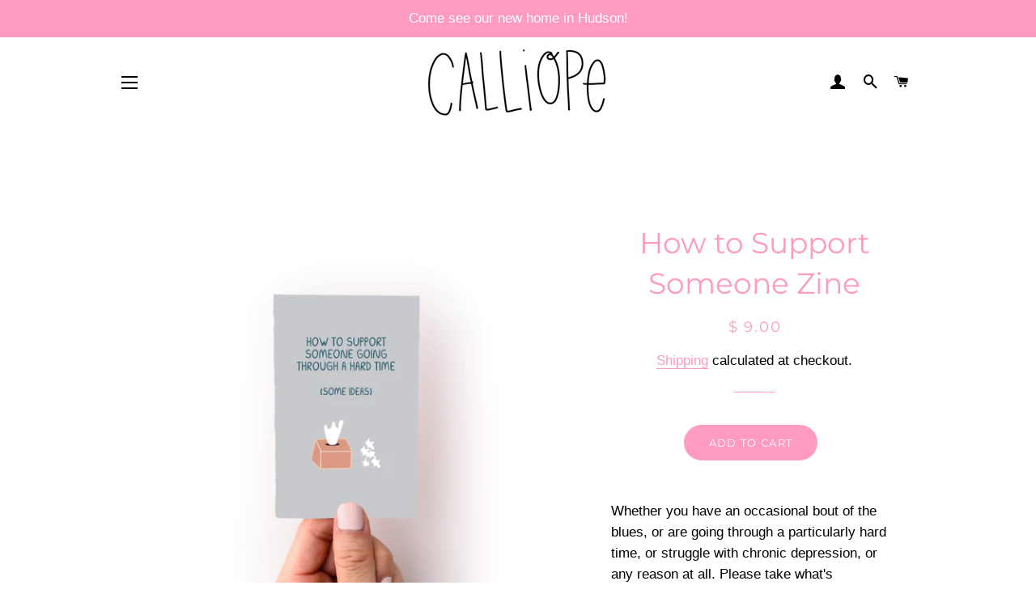

--- FILE ---
content_type: text/html; charset=utf-8
request_url: https://calliopepaperie.com/collections/zines/products/how-to-support-someone-zine
body_size: 31396
content:
<!doctype html>
<html class="no-js" lang="en">
<head>

  <!-- Basic page needs ================================================== -->
  <meta charset="utf-8">
  <meta http-equiv="X-UA-Compatible" content="IE=edge,chrome=1">

  

  <!-- Title and description ================================================== -->
  <title>
  How to Support Someone Zine &ndash; Calliope Paperie
  </title>

  
  <meta name="description" content="Whether you have an occasional bout of the blues, or are going through a particularly hard time, or struggle with chronic depression, or any reason at all. Please take what&#39;s interesting and doable, leave what isn&#39;t, and add your own. And then get out there. Because the world needs you to participate in it. It would be">
  

  <!-- Helpers ================================================== -->
  <!-- /snippets/social-meta-tags.liquid -->




<meta property="og:site_name" content="Calliope Paperie">
<meta property="og:url" content="https://calliopepaperie.com/products/how-to-support-someone-zine">
<meta property="og:title" content="How to Support Someone Zine">
<meta property="og:type" content="product">
<meta property="og:description" content="Whether you have an occasional bout of the blues, or are going through a particularly hard time, or struggle with chronic depression, or any reason at all. Please take what&#39;s interesting and doable, leave what isn&#39;t, and add your own. And then get out there. Because the world needs you to participate in it. It would be">

  <meta property="og:price:amount" content="9.00">
  <meta property="og:price:currency" content="USD">

<meta property="og:image" content="http://calliopepaperie.com/cdn/shop/products/fd644c1d0f62fa8e4b3588a58cef9cbe979c372b97aa193ca53fe259b48042d3_1200x1200.png?v=1658789641">
<meta property="og:image:secure_url" content="https://calliopepaperie.com/cdn/shop/products/fd644c1d0f62fa8e4b3588a58cef9cbe979c372b97aa193ca53fe259b48042d3_1200x1200.png?v=1658789641">


<meta name="twitter:card" content="summary_large_image">
<meta name="twitter:title" content="How to Support Someone Zine">
<meta name="twitter:description" content="Whether you have an occasional bout of the blues, or are going through a particularly hard time, or struggle with chronic depression, or any reason at all. Please take what&#39;s interesting and doable, leave what isn&#39;t, and add your own. And then get out there. Because the world needs you to participate in it. It would be">

  <link rel="canonical" href="https://calliopepaperie.com/products/how-to-support-someone-zine">
  <meta name="viewport" content="width=device-width,initial-scale=1,shrink-to-fit=no">
  <meta name="theme-color" content="#ff9ac1">

  <!-- CSS ================================================== -->
  <link href="//calliopepaperie.com/cdn/shop/t/16/assets/timber.scss.css?v=114904871739231454671763220539" rel="stylesheet" type="text/css" media="all" />
  <link href="//calliopepaperie.com/cdn/shop/t/16/assets/theme.scss.css?v=128016266826260578461763220539" rel="stylesheet" type="text/css" media="all" />

  <!-- Sections ================================================== -->
  <script>
    window.theme = window.theme || {};
    theme.strings = {
      zoomClose: "Close (Esc)",
      zoomPrev: "Previous (Left arrow key)",
      zoomNext: "Next (Right arrow key)",
      moneyFormat: "$ {{amount}}",
      addressError: "Error looking up that address",
      addressNoResults: "No results for that address",
      addressQueryLimit: "You have exceeded the Google API usage limit. Consider upgrading to a \u003ca href=\"https:\/\/developers.google.com\/maps\/premium\/usage-limits\"\u003ePremium Plan\u003c\/a\u003e.",
      authError: "There was a problem authenticating your Google Maps account.",
      cartEmpty: "Your cart is currently empty.",
      cartCookie: "Enable cookies to use the shopping cart",
      cartSavings: "You're saving [savings]",
      productSlideLabel: "Slide [slide_number] of [slide_max]."
    };
    theme.settings = {
      cartType: "page",
      gridType: "collage"
    };
  </script>

  <script src="//calliopepaperie.com/cdn/shop/t/16/assets/jquery-2.2.3.min.js?v=58211863146907186831587328974" type="text/javascript"></script>

  <script src="//calliopepaperie.com/cdn/shop/t/16/assets/lazysizes.min.js?v=155223123402716617051587328975" async="async"></script>

  <script src="//calliopepaperie.com/cdn/shop/t/16/assets/theme.js?v=114295768192348641321587331208" defer="defer"></script>

  <!-- Header hook for plugins ================================================== -->
  <script>window.performance && window.performance.mark && window.performance.mark('shopify.content_for_header.start');</script><meta id="shopify-digital-wallet" name="shopify-digital-wallet" content="/8606960/digital_wallets/dialog">
<meta name="shopify-checkout-api-token" content="9dd2008696eb27f62fcbd6aed76aee08">
<meta id="in-context-paypal-metadata" data-shop-id="8606960" data-venmo-supported="false" data-environment="production" data-locale="en_US" data-paypal-v4="true" data-currency="USD">
<link rel="alternate" type="application/json+oembed" href="https://calliopepaperie.com/products/how-to-support-someone-zine.oembed">
<script async="async" src="/checkouts/internal/preloads.js?locale=en-US"></script>
<link rel="preconnect" href="https://shop.app" crossorigin="anonymous">
<script async="async" src="https://shop.app/checkouts/internal/preloads.js?locale=en-US&shop_id=8606960" crossorigin="anonymous"></script>
<script id="apple-pay-shop-capabilities" type="application/json">{"shopId":8606960,"countryCode":"US","currencyCode":"USD","merchantCapabilities":["supports3DS"],"merchantId":"gid:\/\/shopify\/Shop\/8606960","merchantName":"Calliope Paperie","requiredBillingContactFields":["postalAddress","email"],"requiredShippingContactFields":["postalAddress","email"],"shippingType":"shipping","supportedNetworks":["visa","masterCard","amex","discover","elo","jcb"],"total":{"type":"pending","label":"Calliope Paperie","amount":"1.00"},"shopifyPaymentsEnabled":true,"supportsSubscriptions":true}</script>
<script id="shopify-features" type="application/json">{"accessToken":"9dd2008696eb27f62fcbd6aed76aee08","betas":["rich-media-storefront-analytics"],"domain":"calliopepaperie.com","predictiveSearch":true,"shopId":8606960,"locale":"en"}</script>
<script>var Shopify = Shopify || {};
Shopify.shop = "crumple-toss.myshopify.com";
Shopify.locale = "en";
Shopify.currency = {"active":"USD","rate":"1.0"};
Shopify.country = "US";
Shopify.theme = {"name":"Calliope Paperie 2.1","id":79610839138,"schema_name":"Brooklyn","schema_version":"16.0.2","theme_store_id":730,"role":"main"};
Shopify.theme.handle = "null";
Shopify.theme.style = {"id":null,"handle":null};
Shopify.cdnHost = "calliopepaperie.com/cdn";
Shopify.routes = Shopify.routes || {};
Shopify.routes.root = "/";</script>
<script type="module">!function(o){(o.Shopify=o.Shopify||{}).modules=!0}(window);</script>
<script>!function(o){function n(){var o=[];function n(){o.push(Array.prototype.slice.apply(arguments))}return n.q=o,n}var t=o.Shopify=o.Shopify||{};t.loadFeatures=n(),t.autoloadFeatures=n()}(window);</script>
<script>
  window.ShopifyPay = window.ShopifyPay || {};
  window.ShopifyPay.apiHost = "shop.app\/pay";
  window.ShopifyPay.redirectState = null;
</script>
<script id="shop-js-analytics" type="application/json">{"pageType":"product"}</script>
<script defer="defer" async type="module" src="//calliopepaperie.com/cdn/shopifycloud/shop-js/modules/v2/client.init-shop-cart-sync_BT-GjEfc.en.esm.js"></script>
<script defer="defer" async type="module" src="//calliopepaperie.com/cdn/shopifycloud/shop-js/modules/v2/chunk.common_D58fp_Oc.esm.js"></script>
<script defer="defer" async type="module" src="//calliopepaperie.com/cdn/shopifycloud/shop-js/modules/v2/chunk.modal_xMitdFEc.esm.js"></script>
<script type="module">
  await import("//calliopepaperie.com/cdn/shopifycloud/shop-js/modules/v2/client.init-shop-cart-sync_BT-GjEfc.en.esm.js");
await import("//calliopepaperie.com/cdn/shopifycloud/shop-js/modules/v2/chunk.common_D58fp_Oc.esm.js");
await import("//calliopepaperie.com/cdn/shopifycloud/shop-js/modules/v2/chunk.modal_xMitdFEc.esm.js");

  window.Shopify.SignInWithShop?.initShopCartSync?.({"fedCMEnabled":true,"windoidEnabled":true});

</script>
<script>
  window.Shopify = window.Shopify || {};
  if (!window.Shopify.featureAssets) window.Shopify.featureAssets = {};
  window.Shopify.featureAssets['shop-js'] = {"shop-cart-sync":["modules/v2/client.shop-cart-sync_DZOKe7Ll.en.esm.js","modules/v2/chunk.common_D58fp_Oc.esm.js","modules/v2/chunk.modal_xMitdFEc.esm.js"],"init-fed-cm":["modules/v2/client.init-fed-cm_B6oLuCjv.en.esm.js","modules/v2/chunk.common_D58fp_Oc.esm.js","modules/v2/chunk.modal_xMitdFEc.esm.js"],"shop-cash-offers":["modules/v2/client.shop-cash-offers_D2sdYoxE.en.esm.js","modules/v2/chunk.common_D58fp_Oc.esm.js","modules/v2/chunk.modal_xMitdFEc.esm.js"],"shop-login-button":["modules/v2/client.shop-login-button_QeVjl5Y3.en.esm.js","modules/v2/chunk.common_D58fp_Oc.esm.js","modules/v2/chunk.modal_xMitdFEc.esm.js"],"pay-button":["modules/v2/client.pay-button_DXTOsIq6.en.esm.js","modules/v2/chunk.common_D58fp_Oc.esm.js","modules/v2/chunk.modal_xMitdFEc.esm.js"],"shop-button":["modules/v2/client.shop-button_DQZHx9pm.en.esm.js","modules/v2/chunk.common_D58fp_Oc.esm.js","modules/v2/chunk.modal_xMitdFEc.esm.js"],"avatar":["modules/v2/client.avatar_BTnouDA3.en.esm.js"],"init-windoid":["modules/v2/client.init-windoid_CR1B-cfM.en.esm.js","modules/v2/chunk.common_D58fp_Oc.esm.js","modules/v2/chunk.modal_xMitdFEc.esm.js"],"init-shop-for-new-customer-accounts":["modules/v2/client.init-shop-for-new-customer-accounts_C_vY_xzh.en.esm.js","modules/v2/client.shop-login-button_QeVjl5Y3.en.esm.js","modules/v2/chunk.common_D58fp_Oc.esm.js","modules/v2/chunk.modal_xMitdFEc.esm.js"],"init-shop-email-lookup-coordinator":["modules/v2/client.init-shop-email-lookup-coordinator_BI7n9ZSv.en.esm.js","modules/v2/chunk.common_D58fp_Oc.esm.js","modules/v2/chunk.modal_xMitdFEc.esm.js"],"init-shop-cart-sync":["modules/v2/client.init-shop-cart-sync_BT-GjEfc.en.esm.js","modules/v2/chunk.common_D58fp_Oc.esm.js","modules/v2/chunk.modal_xMitdFEc.esm.js"],"shop-toast-manager":["modules/v2/client.shop-toast-manager_DiYdP3xc.en.esm.js","modules/v2/chunk.common_D58fp_Oc.esm.js","modules/v2/chunk.modal_xMitdFEc.esm.js"],"init-customer-accounts":["modules/v2/client.init-customer-accounts_D9ZNqS-Q.en.esm.js","modules/v2/client.shop-login-button_QeVjl5Y3.en.esm.js","modules/v2/chunk.common_D58fp_Oc.esm.js","modules/v2/chunk.modal_xMitdFEc.esm.js"],"init-customer-accounts-sign-up":["modules/v2/client.init-customer-accounts-sign-up_iGw4briv.en.esm.js","modules/v2/client.shop-login-button_QeVjl5Y3.en.esm.js","modules/v2/chunk.common_D58fp_Oc.esm.js","modules/v2/chunk.modal_xMitdFEc.esm.js"],"shop-follow-button":["modules/v2/client.shop-follow-button_CqMgW2wH.en.esm.js","modules/v2/chunk.common_D58fp_Oc.esm.js","modules/v2/chunk.modal_xMitdFEc.esm.js"],"checkout-modal":["modules/v2/client.checkout-modal_xHeaAweL.en.esm.js","modules/v2/chunk.common_D58fp_Oc.esm.js","modules/v2/chunk.modal_xMitdFEc.esm.js"],"shop-login":["modules/v2/client.shop-login_D91U-Q7h.en.esm.js","modules/v2/chunk.common_D58fp_Oc.esm.js","modules/v2/chunk.modal_xMitdFEc.esm.js"],"lead-capture":["modules/v2/client.lead-capture_BJmE1dJe.en.esm.js","modules/v2/chunk.common_D58fp_Oc.esm.js","modules/v2/chunk.modal_xMitdFEc.esm.js"],"payment-terms":["modules/v2/client.payment-terms_Ci9AEqFq.en.esm.js","modules/v2/chunk.common_D58fp_Oc.esm.js","modules/v2/chunk.modal_xMitdFEc.esm.js"]};
</script>
<script>(function() {
  var isLoaded = false;
  function asyncLoad() {
    if (isLoaded) return;
    isLoaded = true;
    var urls = ["\/\/cdn.shopify.com\/proxy\/688549ff5ff41594e6fd803568bac1ee97541e9af088f02e49db85bf3bfbafe5\/app.ilovebyob.com\/static\/shopify_app\/js\/cart.js?shop=crumple-toss.myshopify.com\u0026sp-cache-control=cHVibGljLCBtYXgtYWdlPTkwMA"];
    for (var i = 0; i < urls.length; i++) {
      var s = document.createElement('script');
      s.type = 'text/javascript';
      s.async = true;
      s.src = urls[i];
      var x = document.getElementsByTagName('script')[0];
      x.parentNode.insertBefore(s, x);
    }
  };
  if(window.attachEvent) {
    window.attachEvent('onload', asyncLoad);
  } else {
    window.addEventListener('load', asyncLoad, false);
  }
})();</script>
<script id="__st">var __st={"a":8606960,"offset":-18000,"reqid":"e2173154-b8c2-41d5-ac9e-04d6602c71f8-1769034364","pageurl":"calliopepaperie.com\/collections\/zines\/products\/how-to-support-someone-zine","u":"c46870c32aba","p":"product","rtyp":"product","rid":6748050554978};</script>
<script>window.ShopifyPaypalV4VisibilityTracking = true;</script>
<script id="captcha-bootstrap">!function(){'use strict';const t='contact',e='account',n='new_comment',o=[[t,t],['blogs',n],['comments',n],[t,'customer']],c=[[e,'customer_login'],[e,'guest_login'],[e,'recover_customer_password'],[e,'create_customer']],r=t=>t.map((([t,e])=>`form[action*='/${t}']:not([data-nocaptcha='true']) input[name='form_type'][value='${e}']`)).join(','),a=t=>()=>t?[...document.querySelectorAll(t)].map((t=>t.form)):[];function s(){const t=[...o],e=r(t);return a(e)}const i='password',u='form_key',d=['recaptcha-v3-token','g-recaptcha-response','h-captcha-response',i],f=()=>{try{return window.sessionStorage}catch{return}},m='__shopify_v',_=t=>t.elements[u];function p(t,e,n=!1){try{const o=window.sessionStorage,c=JSON.parse(o.getItem(e)),{data:r}=function(t){const{data:e,action:n}=t;return t[m]||n?{data:e,action:n}:{data:t,action:n}}(c);for(const[e,n]of Object.entries(r))t.elements[e]&&(t.elements[e].value=n);n&&o.removeItem(e)}catch(o){console.error('form repopulation failed',{error:o})}}const l='form_type',E='cptcha';function T(t){t.dataset[E]=!0}const w=window,h=w.document,L='Shopify',v='ce_forms',y='captcha';let A=!1;((t,e)=>{const n=(g='f06e6c50-85a8-45c8-87d0-21a2b65856fe',I='https://cdn.shopify.com/shopifycloud/storefront-forms-hcaptcha/ce_storefront_forms_captcha_hcaptcha.v1.5.2.iife.js',D={infoText:'Protected by hCaptcha',privacyText:'Privacy',termsText:'Terms'},(t,e,n)=>{const o=w[L][v],c=o.bindForm;if(c)return c(t,g,e,D).then(n);var r;o.q.push([[t,g,e,D],n]),r=I,A||(h.body.append(Object.assign(h.createElement('script'),{id:'captcha-provider',async:!0,src:r})),A=!0)});var g,I,D;w[L]=w[L]||{},w[L][v]=w[L][v]||{},w[L][v].q=[],w[L][y]=w[L][y]||{},w[L][y].protect=function(t,e){n(t,void 0,e),T(t)},Object.freeze(w[L][y]),function(t,e,n,w,h,L){const[v,y,A,g]=function(t,e,n){const i=e?o:[],u=t?c:[],d=[...i,...u],f=r(d),m=r(i),_=r(d.filter((([t,e])=>n.includes(e))));return[a(f),a(m),a(_),s()]}(w,h,L),I=t=>{const e=t.target;return e instanceof HTMLFormElement?e:e&&e.form},D=t=>v().includes(t);t.addEventListener('submit',(t=>{const e=I(t);if(!e)return;const n=D(e)&&!e.dataset.hcaptchaBound&&!e.dataset.recaptchaBound,o=_(e),c=g().includes(e)&&(!o||!o.value);(n||c)&&t.preventDefault(),c&&!n&&(function(t){try{if(!f())return;!function(t){const e=f();if(!e)return;const n=_(t);if(!n)return;const o=n.value;o&&e.removeItem(o)}(t);const e=Array.from(Array(32),(()=>Math.random().toString(36)[2])).join('');!function(t,e){_(t)||t.append(Object.assign(document.createElement('input'),{type:'hidden',name:u})),t.elements[u].value=e}(t,e),function(t,e){const n=f();if(!n)return;const o=[...t.querySelectorAll(`input[type='${i}']`)].map((({name:t})=>t)),c=[...d,...o],r={};for(const[a,s]of new FormData(t).entries())c.includes(a)||(r[a]=s);n.setItem(e,JSON.stringify({[m]:1,action:t.action,data:r}))}(t,e)}catch(e){console.error('failed to persist form',e)}}(e),e.submit())}));const S=(t,e)=>{t&&!t.dataset[E]&&(n(t,e.some((e=>e===t))),T(t))};for(const o of['focusin','change'])t.addEventListener(o,(t=>{const e=I(t);D(e)&&S(e,y())}));const B=e.get('form_key'),M=e.get(l),P=B&&M;t.addEventListener('DOMContentLoaded',(()=>{const t=y();if(P)for(const e of t)e.elements[l].value===M&&p(e,B);[...new Set([...A(),...v().filter((t=>'true'===t.dataset.shopifyCaptcha))])].forEach((e=>S(e,t)))}))}(h,new URLSearchParams(w.location.search),n,t,e,['guest_login'])})(!0,!0)}();</script>
<script integrity="sha256-4kQ18oKyAcykRKYeNunJcIwy7WH5gtpwJnB7kiuLZ1E=" data-source-attribution="shopify.loadfeatures" defer="defer" src="//calliopepaperie.com/cdn/shopifycloud/storefront/assets/storefront/load_feature-a0a9edcb.js" crossorigin="anonymous"></script>
<script crossorigin="anonymous" defer="defer" src="//calliopepaperie.com/cdn/shopifycloud/storefront/assets/shopify_pay/storefront-65b4c6d7.js?v=20250812"></script>
<script data-source-attribution="shopify.dynamic_checkout.dynamic.init">var Shopify=Shopify||{};Shopify.PaymentButton=Shopify.PaymentButton||{isStorefrontPortableWallets:!0,init:function(){window.Shopify.PaymentButton.init=function(){};var t=document.createElement("script");t.src="https://calliopepaperie.com/cdn/shopifycloud/portable-wallets/latest/portable-wallets.en.js",t.type="module",document.head.appendChild(t)}};
</script>
<script data-source-attribution="shopify.dynamic_checkout.buyer_consent">
  function portableWalletsHideBuyerConsent(e){var t=document.getElementById("shopify-buyer-consent"),n=document.getElementById("shopify-subscription-policy-button");t&&n&&(t.classList.add("hidden"),t.setAttribute("aria-hidden","true"),n.removeEventListener("click",e))}function portableWalletsShowBuyerConsent(e){var t=document.getElementById("shopify-buyer-consent"),n=document.getElementById("shopify-subscription-policy-button");t&&n&&(t.classList.remove("hidden"),t.removeAttribute("aria-hidden"),n.addEventListener("click",e))}window.Shopify?.PaymentButton&&(window.Shopify.PaymentButton.hideBuyerConsent=portableWalletsHideBuyerConsent,window.Shopify.PaymentButton.showBuyerConsent=portableWalletsShowBuyerConsent);
</script>
<script data-source-attribution="shopify.dynamic_checkout.cart.bootstrap">document.addEventListener("DOMContentLoaded",(function(){function t(){return document.querySelector("shopify-accelerated-checkout-cart, shopify-accelerated-checkout")}if(t())Shopify.PaymentButton.init();else{new MutationObserver((function(e,n){t()&&(Shopify.PaymentButton.init(),n.disconnect())})).observe(document.body,{childList:!0,subtree:!0})}}));
</script>
<link id="shopify-accelerated-checkout-styles" rel="stylesheet" media="screen" href="https://calliopepaperie.com/cdn/shopifycloud/portable-wallets/latest/accelerated-checkout-backwards-compat.css" crossorigin="anonymous">
<style id="shopify-accelerated-checkout-cart">
        #shopify-buyer-consent {
  margin-top: 1em;
  display: inline-block;
  width: 100%;
}

#shopify-buyer-consent.hidden {
  display: none;
}

#shopify-subscription-policy-button {
  background: none;
  border: none;
  padding: 0;
  text-decoration: underline;
  font-size: inherit;
  cursor: pointer;
}

#shopify-subscription-policy-button::before {
  box-shadow: none;
}

      </style>

<script>window.performance && window.performance.mark && window.performance.mark('shopify.content_for_header.end');</script>

  <script src="//calliopepaperie.com/cdn/shop/t/16/assets/modernizr.min.js?v=21391054748206432451587328975" type="text/javascript"></script>

  
  


<script type="text/javascript">
  //BOOSTER APPS COMMON JS CODE
  window.BoosterApps = window.BoosterApps || {};
  window.BoosterApps.common = window.BoosterApps.common || {};
  window.BoosterApps.common.shop = {
    permanent_domain: 'crumple-toss.myshopify.com',
    currency: "USD",
    money_format: "$ {{amount}}",
    id: 8606960
  };
  

  window.BoosterApps.common.template = 'product';
  window.BoosterApps.common.cart = {};
  window.BoosterApps.common.vapid_public_key = "BJuXCmrtTK335SuczdNVYrGVtP_WXn4jImChm49st7K7z7e8gxSZUKk4DhUpk8j2Xpiw5G4-ylNbMKLlKkUEU98=";

  window.BoosterApps.cs_app_url = "/apps/";

  window.BoosterApps.global_config = {"asset_urls":{"loy":{"init_js":"https:\/\/cdn.shopify.com\/s\/files\/1\/0194\/1736\/6592\/t\/1\/assets\/ba_loy_init.js?v=1635697470","widget_js":"https:\/\/cdn.shopify.com\/s\/files\/1\/0194\/1736\/6592\/t\/1\/assets\/ba_loy_widget.js?v=1635697474","widget_css":"https:\/\/cdn.shopify.com\/s\/files\/1\/0194\/1736\/6592\/t\/1\/assets\/ba_loy_widget.css?v=1630424861"},"rev":{"init_js":null,"widget_js":null,"modal_js":null,"widget_css":null,"modal_css":null},"pu":{"init_js":"https:\/\/cdn.shopify.com\/s\/files\/1\/0194\/1736\/6592\/t\/1\/assets\/ba_pu_init.js?v=1635877170"},"bis":{"init_js":"https:\/\/cdn.shopify.com\/s\/files\/1\/0194\/1736\/6592\/t\/1\/assets\/ba_bis_init.js?v=1633795418","modal_js":"https:\/\/cdn.shopify.com\/s\/files\/1\/0194\/1736\/6592\/t\/1\/assets\/ba_bis_modal.js?v=1633795421","modal_css":"https:\/\/cdn.shopify.com\/s\/files\/1\/0194\/1736\/6592\/t\/1\/assets\/ba_bis_modal.css?v=1620346071"},"widgets":{"init_js":"https:\/\/cdn.shopify.com\/s\/files\/1\/0194\/1736\/6592\/t\/1\/assets\/ba_widget_init.js?v=1635877278","modal_js":"https:\/\/cdn.shopify.com\/s\/files\/1\/0194\/1736\/6592\/t\/1\/assets\/ba_widget_modal.js?v=1635877281","modal_css":"https:\/\/cdn.shopify.com\/s\/files\/1\/0194\/1736\/6592\/t\/1\/assets\/ba_widget_modal.css?v=1634823107"},"global":{"helper_js":"https:\/\/cdn.shopify.com\/s\/files\/1\/0194\/1736\/6592\/t\/1\/assets\/ba_tracking.js?v=1634822968"}},"proxy_paths":{"loy":"\/apps\/ba-loy","app_metrics":"\/apps\/ba-loy\/app_metrics","push_subscription":"\/apps\/ba-loy\/push"},"aat":["loy"],"uat":true,"pv":false,"bam":false};

    window.BoosterApps.loy_config = {"brand_theme_settings":{"button_bg":"#ffcdd2","header_bg":"#ffcdd2","desc_color":"#737376","icon_color":"#3a3a3a","link_color":"#ffcdd2","visibility":"both","cards_shape":"rounded","hide_widget":"true","launcher_bg":"#ffcdd2","title_color":"#212b36","banner_image":"","inputs_shape":"rounded","buttons_shape":"rounded","primary_color":"#ffcdd2","launcher_shape":"circle","container_shape":"rounded","mobile_placement":"right","button_text_color":"#fff","desktop_placement":"right","header_text_color":"#fff","powered_by_hidden":"false","launcher_text_color":"#ffffff","mobile_side_spacing":"20","desktop_side_spacing":"20","visibility_condition":"","mobile_bottom_spacing":"20","desktop_bottom_spacing":"20","widget_icon_preview_url":"","widget_banner_image_preview_url":""},"launcher_style_settings":{"mobile_icon":"star","mobile_text":"Rewards","desktop_icon":"star","desktop_text":"Rewards","mobile_layout":"icon_with_text","desktop_layout":"icon_with_text","desktop_launcher_icon":null,"mobile_launcher_icon":null},"points_program_enabled":false,"referral_program_enabled":false,"vip_program_enabled":false,"vip_program_tier_type":"points_earned","vip_program_period":"lifetime","brand_panel_settings":{"visitor_header_caption":"","visitor_header_title":"🏆 Rewards Program","acct_creation_title":"Join and Earn Rewards","acct_creation_desc":"Get rewarded for being an awesome customer","acct_creation_sign_in":"Already a member?","acct_creation_btn":"Start Earning","visitor_point_header":"Earn Points","visitor_point_desc":"Earn points and turn these into rewards!","member_header_caption":"Your points","member_header_title":"{points}","member_point_header":"Points","member_point_desc":"Earn points and turn these into rewards!","general_ways_to_earn":"Ways to earn","general_ways_to_redeem":"Ways to redeem","general_sign_in":"Sign in","general_sign_up":"Sign up","general_signed_up":"signed up","general_no_rewards_yet":"No rewards yet","general_your_rewards_will_show_here":"Your rewards will show here.","general_past_rewards":"Past rewards","general_go_back":"Go back","general_your_rewards":"Your rewards","general_upcoming_reward":"Upcoming reward","general_redeem":"Redeem","general_redeemed_a_reward":"Redeemed a Reward","general_you_have":"You have","general_rewards":"Rewards","general_reward":"reward","general_manual_points_adjust":"manual points adjustment","general_add_points_default_note":"Points awarded by points import","general_reset_removal_default_note":"Existing points removed for points reset from import","general_reset_new_balance_default_note":"Points reset to new balance by points import","general_refund_points":"Points refunded","general_use_discount_code":"Use this discount code on your next order!","general_apply_code":"Apply code","general_add_product_to_cart":"Add product to cart","general_spend":"you spend","general_spent":"Spent","general_points":"Points","general_point":"Point","general_discount_amount_coupon":"${{discount_amount}} off coupon","general_discount_amount":"points for ${{discount_amount}} off","general_no_points_yet":"No Points yet","general_have_not_earned_points":"You haven't earned any Points yet.","general_place_an_order":"Place an order","general_placed_an_order":"Placed an order","general_points_for_every":"Points for every","general_how_to_earn_points":"How do I earn Points?","general_points_activity":"Points History","general_celebrate_birthday":"Celebrate a birthday","general_celebrate_birthday_past_tense":"Celebrated a birthday","general_birthday_reward":"Celebrate with a reward","general_celebrate_your_birthday":"Let's celebrate your birthday! 🎉 Please give us 30 days notice - otherwise, you'll have to wait another year.","general_edit_date":"Edit Date","general_month":"Month","general_day":"Day","general_enter_valid_date":"Please enter a valid date","general_save_date":"Save date","general_reward_show":"Show","general_share_via_email":"Share via Email","general_share_on":"Share on","general_please_choose_an_option":"Please choose an option from the","general_product_page":"product page","social_instagram_follow":"Follow on Instagram","social_facebook_like":"Like page on Facebook","social_facebook_share":"Share link on Facebook","social_twitter_follow":"Follow on Twitter","social_twitter_share":"Share link on Twitter","social_instagram_follow_past_tense":"Followed on Instagram","social_facebook_like_past_tense":"Liked a page on Facebook","social_facebook_share_past_tense":"Shared a link on Facebook","social_twitter_follow_past_tense":"Followed on Twitter","social_twitter_share_past_tense":"Shared a link on Twitter","social_follow":"Follow","social_share":"Share","social_like":"Like","referral_complete":"Complete a Referral","referral_complete_past_tense":"Completed a Referral","referral_complete_points":"{{points_amount}} Points for every referral completed","referrals_title":"Referral Program","referrals_visitor_desc":"Refer a friend who makes a purchase and both of you will claim rewards.","referrals_create_account_to_claim_coupon":"Create an Account to claim your coupon","referrals_create_account":"Create an Account","referrals_referred_reward":"They will get","referrals_referrer_reward":"You will get","referrals_call_to_action":"Refer friends and earn","referrals_completed":"referrals completed so far","referrals_share_link":"Share this link with a friend for them to claim the reward","referrals_referral_code":"Your referral link to share","referrals_get_reward":"Get your","referrals_claimed_reward":"Here's your","referrals_claim_reward":"Claim your gift","referrals_email_invite":"Refer friends by email","referrals_email_send":"Send email","referrals_email_to":"To","referrals_email_to_placeholder":"Add a comma-separated list of emails","referrals_email_message":"Message","referrals_email_message_placeholder":"Customize your referral message. The referral link will be automatically added.","referrals_invalid_email":"Please enter a valid email address","referrals_no_referrals_yet":"No referrals yet","referrals_your_referrals_show_here":"Your referrals will show here.","referrals_your_referrals":"Your referrals","referrals_status_pending":"pending","referrals_status_completed":"completed","referrals_status_blocked":"blocked","vip_tiers":"VIP Tiers","vip_status":"VIP Status","vip_reward":"VIP reward","vip_tier_desc":"Gain access to exclusive rewards.","vip_reward_earned_via":"Earned via {{vip_tier_name}} tier","vip_tier_no_vip_history":"No VIP membership history yet","vip_tier_vip_history":"VIP History","vip_tier_added_to":"Added to {{tier_name}}","vip_tier_achieved":"Unlocked {{tier_name}}","vip_tier_dropped_to":"Fell to {{tier_name}}","vip_tier_retained_to":"Kept {{tier_name}}","vip_tier_earn_points":"Earn {{points}} Points","vip_tier_spend":"Spend {{amount}}","vip_perks":"Perks","vip_benefits":"Benefits","vip_achieved_until":"Achieved until","vip_tier_on_highest":"You did it! You're on the highest tier 🎉","general_error":"Hmm, something went wrong, please try again shortly","general_redeem_error_min_points":"Did not met minimum points to redeem","general_redeem_error_max_points":"Exceeded maximum points to spend","tos_max_shipping_amount":"Maximum shipping amount of ${{max_shipping_amount}}.","tos_expiry_months":"Expires {{expiry_months}} month(s) after being redeemed.","tos_expiry_at":"Reward expires on {{expiry_date}}.","tos_free_product":"Reward only applies to {{product_name}}","tos_min_order_amount":"Applies to all orders over ${{min_order_amount}}.","tos_apply_to_collection":"Only for products in specific collections."},"widget_css":"#baLoySectionWrapper .ba-loy-bg-color {\n  background-color: #ffcdd2;\n}\n\n#baLoySectionWrapper .section-panel-wrapper {\n  box-shadow:rgba(0, 0, 0, 0.1) 0px 4px 15px 0px, rgba(0, 0, 0, 0.1) 0px 1px 2px 0px, #ffcdd2 0px 2px 0px 0px inset;\n}\n\n\n\n\n.header-main, .header-secondary {\n\tcolor: #fff !important;\n}\n.main-default a.sign-in{\n  color: #ffcdd2 !important;\n}\n\n.section-table-piece-detail-items .li-img path {\n  fill: #3a3a3a;\n}\n\n.buttons-icons-detail-image .li-img {\n  fill: #3a3a3a;\n}\n\n#baLoySectionWrapper .loy-button-main{\n    background: #ffcdd2;\n    color: #fff;\n}\n\n  #baLoySectionWrapper .loy-button-main{\n    color: #fff;\n  }\n\n  #baLoySectionWrapper .main-default, #baLoySectionWrapper div.panel-section .head-title,#baLoySectionWrapper body {\n    color: #212b36;\n  }\n\n  #baLoySectionWrapper .section-panel-wrapper .panel-desc, #baLoySectionWrapper .main-default.sign-in-text{\n    color: #737376;\n  }\n\n  #launcher-wrapper{\n    background: #ffcdd2;\n  }\n\n\n.ba-loy-namespace .ba-loy-messenger-frame, #launcher-wrapper{\n  right: 20px;\n  left: auto;\n}\n.ba-loy-namespace .ba-loy-messenger-frame {\n  bottom: 90px;\n}\n#launcher-wrapper{\n  bottom: 20px;\n}\n\n.launcher-text{\n  color: #ffffff !important;\n}\n\n#launcher-wrapper .launcher-desktop { display: block; }\n#launcher-wrapper .launcher-mobile  { display: none;  }\n\n@media (max-width: 500px) {\n  .ba-loy-namespace .ba-loy-messenger-frame{\n    height: 100%;\n    min-height: 100%;\n    bottom: 0;\n    right: 0;\n    left: 0;\n    top: 0;\n    width: 100%;\n    border-radius: 0;\n  }\n  #launcher-wrapper.up{\n    display: none;\n  }\n  #launcher-wrapper{\n    right: 20px;\n    left: auto;\n    bottom: 20px;\n  }\n  #launcher-wrapper .launcher-desktop { display: none;  }\n  #launcher-wrapper .launcher-mobile  { display: block; }\n}\n\n#launcher-wrapper:not(.up){display: none;}\n\n\n.ba-loy-circle{border-radius: 30px !important;}\n.ba-loy-rounded{border-radius: 10px !important;}\n.ba-loy-square{border-radius: 0px !important;}\n","custom_css":null,"ways_to_earn":[{"automation_id":58896,"status":"active","trigger":"order_placed","step_id":146455,"points_amount":5,"points_type":"multiplier","icon_url":null}],"referral_rewards":{"referrer_reward":{"id":48434,"name":"$5 off coupon","reward_type":"fixed_amount","properties":{"applies_to":"entire"}},"referred_reward":{"id":48435,"name":"$5 off coupon","reward_type":"fixed_amount","properties":{"applies_to":"entire"}}},"referral_social_settings":{"email":"false","twitter":"true","facebook":"true","twitter_message":""},"referrals_customer_account_required":false,"vip_tiers":[]};
    window.BoosterApps.loy_config.api_endpoint = "/apps/ba-loy";
    window.BoosterApps.loy_config.domain_name = "rivo.io/apps/loyalty";




  
    if (window.BoosterApps.common.template == 'product'){
      window.BoosterApps.common.product = {
        id: 6748050554978, price: 900, handle: "how-to-support-someone-zine", tags: ["Take Care","Zine"],
        available: true, title: "How to Support Someone Zine", variants: [{"id":39933622747234,"title":"Default Title","option1":"Default Title","option2":null,"option3":null,"sku":"KW25","requires_shipping":true,"taxable":true,"featured_image":null,"available":true,"name":"How to Support Someone Zine","public_title":null,"options":["Default Title"],"price":900,"weight":36,"compare_at_price":null,"inventory_quantity":8,"inventory_management":"shopify","inventory_policy":"deny","barcode":"KW25","requires_selling_plan":false,"selling_plan_allocations":[]}]
      };
      window.BoosterApps.common.product.review_data = null;
    }
  

</script>


<script type="text/javascript">
  !function(e){var t={};function r(n){if(t[n])return t[n].exports;var o=t[n]={i:n,l:!1,exports:{}};return e[n].call(o.exports,o,o.exports,r),o.l=!0,o.exports}r.m=e,r.c=t,r.d=function(e,t,n){r.o(e,t)||Object.defineProperty(e,t,{enumerable:!0,get:n})},r.r=function(e){"undefined"!==typeof Symbol&&Symbol.toStringTag&&Object.defineProperty(e,Symbol.toStringTag,{value:"Module"}),Object.defineProperty(e,"__esModule",{value:!0})},r.t=function(e,t){if(1&t&&(e=r(e)),8&t)return e;if(4&t&&"object"===typeof e&&e&&e.__esModule)return e;var n=Object.create(null);if(r.r(n),Object.defineProperty(n,"default",{enumerable:!0,value:e}),2&t&&"string"!=typeof e)for(var o in e)r.d(n,o,function(t){return e[t]}.bind(null,o));return n},r.n=function(e){var t=e&&e.__esModule?function(){return e.default}:function(){return e};return r.d(t,"a",t),t},r.o=function(e,t){return Object.prototype.hasOwnProperty.call(e,t)},r.p="https://rivo.io/apps/loyalty/packs/",r(r.s=27)}({27:function(e,t){}});
//# sourceMappingURL=application-117139f267b47f92bd71.js.map

  //Global snippet for Booster Apps
  //this is updated automatically - do not edit manually.

  function loadScript(src, defer, done) {
    var js = document.createElement('script');
    js.src = src;
    js.defer = defer;
    js.onload = function(){done();};
    js.onerror = function(){
      done(new Error('Failed to load script ' + src));
    };
    document.head.appendChild(js);
  }

  function browserSupportsAllFeatures() {
    return window.Promise && window.fetch && window.Symbol;
  }

  if (browserSupportsAllFeatures()) {
    main();
  } else {
    loadScript('https://polyfill-fastly.net/v3/polyfill.min.js?features=Promise,fetch', true, main);
  }

  function loadAppScripts(){
      loadScript(window.BoosterApps.global_config.asset_urls.loy.init_js, true, function(){});



  }

  function main(err) {
    //isolate the scope
    loadScript(window.BoosterApps.global_config.asset_urls.global.helper_js, false, loadAppScripts);
  }
</script>

<link href="https://monorail-edge.shopifysvc.com" rel="dns-prefetch">
<script>(function(){if ("sendBeacon" in navigator && "performance" in window) {try {var session_token_from_headers = performance.getEntriesByType('navigation')[0].serverTiming.find(x => x.name == '_s').description;} catch {var session_token_from_headers = undefined;}var session_cookie_matches = document.cookie.match(/_shopify_s=([^;]*)/);var session_token_from_cookie = session_cookie_matches && session_cookie_matches.length === 2 ? session_cookie_matches[1] : "";var session_token = session_token_from_headers || session_token_from_cookie || "";function handle_abandonment_event(e) {var entries = performance.getEntries().filter(function(entry) {return /monorail-edge.shopifysvc.com/.test(entry.name);});if (!window.abandonment_tracked && entries.length === 0) {window.abandonment_tracked = true;var currentMs = Date.now();var navigation_start = performance.timing.navigationStart;var payload = {shop_id: 8606960,url: window.location.href,navigation_start,duration: currentMs - navigation_start,session_token,page_type: "product"};window.navigator.sendBeacon("https://monorail-edge.shopifysvc.com/v1/produce", JSON.stringify({schema_id: "online_store_buyer_site_abandonment/1.1",payload: payload,metadata: {event_created_at_ms: currentMs,event_sent_at_ms: currentMs}}));}}window.addEventListener('pagehide', handle_abandonment_event);}}());</script>
<script id="web-pixels-manager-setup">(function e(e,d,r,n,o){if(void 0===o&&(o={}),!Boolean(null===(a=null===(i=window.Shopify)||void 0===i?void 0:i.analytics)||void 0===a?void 0:a.replayQueue)){var i,a;window.Shopify=window.Shopify||{};var t=window.Shopify;t.analytics=t.analytics||{};var s=t.analytics;s.replayQueue=[],s.publish=function(e,d,r){return s.replayQueue.push([e,d,r]),!0};try{self.performance.mark("wpm:start")}catch(e){}var l=function(){var e={modern:/Edge?\/(1{2}[4-9]|1[2-9]\d|[2-9]\d{2}|\d{4,})\.\d+(\.\d+|)|Firefox\/(1{2}[4-9]|1[2-9]\d|[2-9]\d{2}|\d{4,})\.\d+(\.\d+|)|Chrom(ium|e)\/(9{2}|\d{3,})\.\d+(\.\d+|)|(Maci|X1{2}).+ Version\/(15\.\d+|(1[6-9]|[2-9]\d|\d{3,})\.\d+)([,.]\d+|)( \(\w+\)|)( Mobile\/\w+|) Safari\/|Chrome.+OPR\/(9{2}|\d{3,})\.\d+\.\d+|(CPU[ +]OS|iPhone[ +]OS|CPU[ +]iPhone|CPU IPhone OS|CPU iPad OS)[ +]+(15[._]\d+|(1[6-9]|[2-9]\d|\d{3,})[._]\d+)([._]\d+|)|Android:?[ /-](13[3-9]|1[4-9]\d|[2-9]\d{2}|\d{4,})(\.\d+|)(\.\d+|)|Android.+Firefox\/(13[5-9]|1[4-9]\d|[2-9]\d{2}|\d{4,})\.\d+(\.\d+|)|Android.+Chrom(ium|e)\/(13[3-9]|1[4-9]\d|[2-9]\d{2}|\d{4,})\.\d+(\.\d+|)|SamsungBrowser\/([2-9]\d|\d{3,})\.\d+/,legacy:/Edge?\/(1[6-9]|[2-9]\d|\d{3,})\.\d+(\.\d+|)|Firefox\/(5[4-9]|[6-9]\d|\d{3,})\.\d+(\.\d+|)|Chrom(ium|e)\/(5[1-9]|[6-9]\d|\d{3,})\.\d+(\.\d+|)([\d.]+$|.*Safari\/(?![\d.]+ Edge\/[\d.]+$))|(Maci|X1{2}).+ Version\/(10\.\d+|(1[1-9]|[2-9]\d|\d{3,})\.\d+)([,.]\d+|)( \(\w+\)|)( Mobile\/\w+|) Safari\/|Chrome.+OPR\/(3[89]|[4-9]\d|\d{3,})\.\d+\.\d+|(CPU[ +]OS|iPhone[ +]OS|CPU[ +]iPhone|CPU IPhone OS|CPU iPad OS)[ +]+(10[._]\d+|(1[1-9]|[2-9]\d|\d{3,})[._]\d+)([._]\d+|)|Android:?[ /-](13[3-9]|1[4-9]\d|[2-9]\d{2}|\d{4,})(\.\d+|)(\.\d+|)|Mobile Safari.+OPR\/([89]\d|\d{3,})\.\d+\.\d+|Android.+Firefox\/(13[5-9]|1[4-9]\d|[2-9]\d{2}|\d{4,})\.\d+(\.\d+|)|Android.+Chrom(ium|e)\/(13[3-9]|1[4-9]\d|[2-9]\d{2}|\d{4,})\.\d+(\.\d+|)|Android.+(UC? ?Browser|UCWEB|U3)[ /]?(15\.([5-9]|\d{2,})|(1[6-9]|[2-9]\d|\d{3,})\.\d+)\.\d+|SamsungBrowser\/(5\.\d+|([6-9]|\d{2,})\.\d+)|Android.+MQ{2}Browser\/(14(\.(9|\d{2,})|)|(1[5-9]|[2-9]\d|\d{3,})(\.\d+|))(\.\d+|)|K[Aa][Ii]OS\/(3\.\d+|([4-9]|\d{2,})\.\d+)(\.\d+|)/},d=e.modern,r=e.legacy,n=navigator.userAgent;return n.match(d)?"modern":n.match(r)?"legacy":"unknown"}(),u="modern"===l?"modern":"legacy",c=(null!=n?n:{modern:"",legacy:""})[u],f=function(e){return[e.baseUrl,"/wpm","/b",e.hashVersion,"modern"===e.buildTarget?"m":"l",".js"].join("")}({baseUrl:d,hashVersion:r,buildTarget:u}),m=function(e){var d=e.version,r=e.bundleTarget,n=e.surface,o=e.pageUrl,i=e.monorailEndpoint;return{emit:function(e){var a=e.status,t=e.errorMsg,s=(new Date).getTime(),l=JSON.stringify({metadata:{event_sent_at_ms:s},events:[{schema_id:"web_pixels_manager_load/3.1",payload:{version:d,bundle_target:r,page_url:o,status:a,surface:n,error_msg:t},metadata:{event_created_at_ms:s}}]});if(!i)return console&&console.warn&&console.warn("[Web Pixels Manager] No Monorail endpoint provided, skipping logging."),!1;try{return self.navigator.sendBeacon.bind(self.navigator)(i,l)}catch(e){}var u=new XMLHttpRequest;try{return u.open("POST",i,!0),u.setRequestHeader("Content-Type","text/plain"),u.send(l),!0}catch(e){return console&&console.warn&&console.warn("[Web Pixels Manager] Got an unhandled error while logging to Monorail."),!1}}}}({version:r,bundleTarget:l,surface:e.surface,pageUrl:self.location.href,monorailEndpoint:e.monorailEndpoint});try{o.browserTarget=l,function(e){var d=e.src,r=e.async,n=void 0===r||r,o=e.onload,i=e.onerror,a=e.sri,t=e.scriptDataAttributes,s=void 0===t?{}:t,l=document.createElement("script"),u=document.querySelector("head"),c=document.querySelector("body");if(l.async=n,l.src=d,a&&(l.integrity=a,l.crossOrigin="anonymous"),s)for(var f in s)if(Object.prototype.hasOwnProperty.call(s,f))try{l.dataset[f]=s[f]}catch(e){}if(o&&l.addEventListener("load",o),i&&l.addEventListener("error",i),u)u.appendChild(l);else{if(!c)throw new Error("Did not find a head or body element to append the script");c.appendChild(l)}}({src:f,async:!0,onload:function(){if(!function(){var e,d;return Boolean(null===(d=null===(e=window.Shopify)||void 0===e?void 0:e.analytics)||void 0===d?void 0:d.initialized)}()){var d=window.webPixelsManager.init(e)||void 0;if(d){var r=window.Shopify.analytics;r.replayQueue.forEach((function(e){var r=e[0],n=e[1],o=e[2];d.publishCustomEvent(r,n,o)})),r.replayQueue=[],r.publish=d.publishCustomEvent,r.visitor=d.visitor,r.initialized=!0}}},onerror:function(){return m.emit({status:"failed",errorMsg:"".concat(f," has failed to load")})},sri:function(e){var d=/^sha384-[A-Za-z0-9+/=]+$/;return"string"==typeof e&&d.test(e)}(c)?c:"",scriptDataAttributes:o}),m.emit({status:"loading"})}catch(e){m.emit({status:"failed",errorMsg:(null==e?void 0:e.message)||"Unknown error"})}}})({shopId: 8606960,storefrontBaseUrl: "https://calliopepaperie.com",extensionsBaseUrl: "https://extensions.shopifycdn.com/cdn/shopifycloud/web-pixels-manager",monorailEndpoint: "https://monorail-edge.shopifysvc.com/unstable/produce_batch",surface: "storefront-renderer",enabledBetaFlags: ["2dca8a86"],webPixelsConfigList: [{"id":"178487394","configuration":"{\"pixel_id\":\"2101088626905444\",\"pixel_type\":\"facebook_pixel\",\"metaapp_system_user_token\":\"-\"}","eventPayloadVersion":"v1","runtimeContext":"OPEN","scriptVersion":"ca16bc87fe92b6042fbaa3acc2fbdaa6","type":"APP","apiClientId":2329312,"privacyPurposes":["ANALYTICS","MARKETING","SALE_OF_DATA"],"dataSharingAdjustments":{"protectedCustomerApprovalScopes":["read_customer_address","read_customer_email","read_customer_name","read_customer_personal_data","read_customer_phone"]}},{"id":"shopify-app-pixel","configuration":"{}","eventPayloadVersion":"v1","runtimeContext":"STRICT","scriptVersion":"0450","apiClientId":"shopify-pixel","type":"APP","privacyPurposes":["ANALYTICS","MARKETING"]},{"id":"shopify-custom-pixel","eventPayloadVersion":"v1","runtimeContext":"LAX","scriptVersion":"0450","apiClientId":"shopify-pixel","type":"CUSTOM","privacyPurposes":["ANALYTICS","MARKETING"]}],isMerchantRequest: false,initData: {"shop":{"name":"Calliope Paperie","paymentSettings":{"currencyCode":"USD"},"myshopifyDomain":"crumple-toss.myshopify.com","countryCode":"US","storefrontUrl":"https:\/\/calliopepaperie.com"},"customer":null,"cart":null,"checkout":null,"productVariants":[{"price":{"amount":9.0,"currencyCode":"USD"},"product":{"title":"How to Support Someone Zine","vendor":"Kwohtations Cards","id":"6748050554978","untranslatedTitle":"How to Support Someone Zine","url":"\/products\/how-to-support-someone-zine","type":"Zine"},"id":"39933622747234","image":{"src":"\/\/calliopepaperie.com\/cdn\/shop\/products\/fd644c1d0f62fa8e4b3588a58cef9cbe979c372b97aa193ca53fe259b48042d3.png?v=1658789641"},"sku":"KW25","title":"Default Title","untranslatedTitle":"Default Title"}],"purchasingCompany":null},},"https://calliopepaperie.com/cdn","fcfee988w5aeb613cpc8e4bc33m6693e112",{"modern":"","legacy":""},{"shopId":"8606960","storefrontBaseUrl":"https:\/\/calliopepaperie.com","extensionBaseUrl":"https:\/\/extensions.shopifycdn.com\/cdn\/shopifycloud\/web-pixels-manager","surface":"storefront-renderer","enabledBetaFlags":"[\"2dca8a86\"]","isMerchantRequest":"false","hashVersion":"fcfee988w5aeb613cpc8e4bc33m6693e112","publish":"custom","events":"[[\"page_viewed\",{}],[\"product_viewed\",{\"productVariant\":{\"price\":{\"amount\":9.0,\"currencyCode\":\"USD\"},\"product\":{\"title\":\"How to Support Someone Zine\",\"vendor\":\"Kwohtations Cards\",\"id\":\"6748050554978\",\"untranslatedTitle\":\"How to Support Someone Zine\",\"url\":\"\/products\/how-to-support-someone-zine\",\"type\":\"Zine\"},\"id\":\"39933622747234\",\"image\":{\"src\":\"\/\/calliopepaperie.com\/cdn\/shop\/products\/fd644c1d0f62fa8e4b3588a58cef9cbe979c372b97aa193ca53fe259b48042d3.png?v=1658789641\"},\"sku\":\"KW25\",\"title\":\"Default Title\",\"untranslatedTitle\":\"Default Title\"}}]]"});</script><script>
  window.ShopifyAnalytics = window.ShopifyAnalytics || {};
  window.ShopifyAnalytics.meta = window.ShopifyAnalytics.meta || {};
  window.ShopifyAnalytics.meta.currency = 'USD';
  var meta = {"product":{"id":6748050554978,"gid":"gid:\/\/shopify\/Product\/6748050554978","vendor":"Kwohtations Cards","type":"Zine","handle":"how-to-support-someone-zine","variants":[{"id":39933622747234,"price":900,"name":"How to Support Someone Zine","public_title":null,"sku":"KW25"}],"remote":false},"page":{"pageType":"product","resourceType":"product","resourceId":6748050554978,"requestId":"e2173154-b8c2-41d5-ac9e-04d6602c71f8-1769034364"}};
  for (var attr in meta) {
    window.ShopifyAnalytics.meta[attr] = meta[attr];
  }
</script>
<script class="analytics">
  (function () {
    var customDocumentWrite = function(content) {
      var jquery = null;

      if (window.jQuery) {
        jquery = window.jQuery;
      } else if (window.Checkout && window.Checkout.$) {
        jquery = window.Checkout.$;
      }

      if (jquery) {
        jquery('body').append(content);
      }
    };

    var hasLoggedConversion = function(token) {
      if (token) {
        return document.cookie.indexOf('loggedConversion=' + token) !== -1;
      }
      return false;
    }

    var setCookieIfConversion = function(token) {
      if (token) {
        var twoMonthsFromNow = new Date(Date.now());
        twoMonthsFromNow.setMonth(twoMonthsFromNow.getMonth() + 2);

        document.cookie = 'loggedConversion=' + token + '; expires=' + twoMonthsFromNow;
      }
    }

    var trekkie = window.ShopifyAnalytics.lib = window.trekkie = window.trekkie || [];
    if (trekkie.integrations) {
      return;
    }
    trekkie.methods = [
      'identify',
      'page',
      'ready',
      'track',
      'trackForm',
      'trackLink'
    ];
    trekkie.factory = function(method) {
      return function() {
        var args = Array.prototype.slice.call(arguments);
        args.unshift(method);
        trekkie.push(args);
        return trekkie;
      };
    };
    for (var i = 0; i < trekkie.methods.length; i++) {
      var key = trekkie.methods[i];
      trekkie[key] = trekkie.factory(key);
    }
    trekkie.load = function(config) {
      trekkie.config = config || {};
      trekkie.config.initialDocumentCookie = document.cookie;
      var first = document.getElementsByTagName('script')[0];
      var script = document.createElement('script');
      script.type = 'text/javascript';
      script.onerror = function(e) {
        var scriptFallback = document.createElement('script');
        scriptFallback.type = 'text/javascript';
        scriptFallback.onerror = function(error) {
                var Monorail = {
      produce: function produce(monorailDomain, schemaId, payload) {
        var currentMs = new Date().getTime();
        var event = {
          schema_id: schemaId,
          payload: payload,
          metadata: {
            event_created_at_ms: currentMs,
            event_sent_at_ms: currentMs
          }
        };
        return Monorail.sendRequest("https://" + monorailDomain + "/v1/produce", JSON.stringify(event));
      },
      sendRequest: function sendRequest(endpointUrl, payload) {
        // Try the sendBeacon API
        if (window && window.navigator && typeof window.navigator.sendBeacon === 'function' && typeof window.Blob === 'function' && !Monorail.isIos12()) {
          var blobData = new window.Blob([payload], {
            type: 'text/plain'
          });

          if (window.navigator.sendBeacon(endpointUrl, blobData)) {
            return true;
          } // sendBeacon was not successful

        } // XHR beacon

        var xhr = new XMLHttpRequest();

        try {
          xhr.open('POST', endpointUrl);
          xhr.setRequestHeader('Content-Type', 'text/plain');
          xhr.send(payload);
        } catch (e) {
          console.log(e);
        }

        return false;
      },
      isIos12: function isIos12() {
        return window.navigator.userAgent.lastIndexOf('iPhone; CPU iPhone OS 12_') !== -1 || window.navigator.userAgent.lastIndexOf('iPad; CPU OS 12_') !== -1;
      }
    };
    Monorail.produce('monorail-edge.shopifysvc.com',
      'trekkie_storefront_load_errors/1.1',
      {shop_id: 8606960,
      theme_id: 79610839138,
      app_name: "storefront",
      context_url: window.location.href,
      source_url: "//calliopepaperie.com/cdn/s/trekkie.storefront.9615f8e10e499e09ff0451d383e936edfcfbbf47.min.js"});

        };
        scriptFallback.async = true;
        scriptFallback.src = '//calliopepaperie.com/cdn/s/trekkie.storefront.9615f8e10e499e09ff0451d383e936edfcfbbf47.min.js';
        first.parentNode.insertBefore(scriptFallback, first);
      };
      script.async = true;
      script.src = '//calliopepaperie.com/cdn/s/trekkie.storefront.9615f8e10e499e09ff0451d383e936edfcfbbf47.min.js';
      first.parentNode.insertBefore(script, first);
    };
    trekkie.load(
      {"Trekkie":{"appName":"storefront","development":false,"defaultAttributes":{"shopId":8606960,"isMerchantRequest":null,"themeId":79610839138,"themeCityHash":"10466765035293470418","contentLanguage":"en","currency":"USD","eventMetadataId":"7084a8f3-6e07-4952-896d-3ab98a37934c"},"isServerSideCookieWritingEnabled":true,"monorailRegion":"shop_domain","enabledBetaFlags":["65f19447"]},"Session Attribution":{},"S2S":{"facebookCapiEnabled":false,"source":"trekkie-storefront-renderer","apiClientId":580111}}
    );

    var loaded = false;
    trekkie.ready(function() {
      if (loaded) return;
      loaded = true;

      window.ShopifyAnalytics.lib = window.trekkie;

      var originalDocumentWrite = document.write;
      document.write = customDocumentWrite;
      try { window.ShopifyAnalytics.merchantGoogleAnalytics.call(this); } catch(error) {};
      document.write = originalDocumentWrite;

      window.ShopifyAnalytics.lib.page(null,{"pageType":"product","resourceType":"product","resourceId":6748050554978,"requestId":"e2173154-b8c2-41d5-ac9e-04d6602c71f8-1769034364","shopifyEmitted":true});

      var match = window.location.pathname.match(/checkouts\/(.+)\/(thank_you|post_purchase)/)
      var token = match? match[1]: undefined;
      if (!hasLoggedConversion(token)) {
        setCookieIfConversion(token);
        window.ShopifyAnalytics.lib.track("Viewed Product",{"currency":"USD","variantId":39933622747234,"productId":6748050554978,"productGid":"gid:\/\/shopify\/Product\/6748050554978","name":"How to Support Someone Zine","price":"9.00","sku":"KW25","brand":"Kwohtations Cards","variant":null,"category":"Zine","nonInteraction":true,"remote":false},undefined,undefined,{"shopifyEmitted":true});
      window.ShopifyAnalytics.lib.track("monorail:\/\/trekkie_storefront_viewed_product\/1.1",{"currency":"USD","variantId":39933622747234,"productId":6748050554978,"productGid":"gid:\/\/shopify\/Product\/6748050554978","name":"How to Support Someone Zine","price":"9.00","sku":"KW25","brand":"Kwohtations Cards","variant":null,"category":"Zine","nonInteraction":true,"remote":false,"referer":"https:\/\/calliopepaperie.com\/collections\/zines\/products\/how-to-support-someone-zine"});
      }
    });


        var eventsListenerScript = document.createElement('script');
        eventsListenerScript.async = true;
        eventsListenerScript.src = "//calliopepaperie.com/cdn/shopifycloud/storefront/assets/shop_events_listener-3da45d37.js";
        document.getElementsByTagName('head')[0].appendChild(eventsListenerScript);

})();</script>
<script
  defer
  src="https://calliopepaperie.com/cdn/shopifycloud/perf-kit/shopify-perf-kit-3.0.4.min.js"
  data-application="storefront-renderer"
  data-shop-id="8606960"
  data-render-region="gcp-us-central1"
  data-page-type="product"
  data-theme-instance-id="79610839138"
  data-theme-name="Brooklyn"
  data-theme-version="16.0.2"
  data-monorail-region="shop_domain"
  data-resource-timing-sampling-rate="10"
  data-shs="true"
  data-shs-beacon="true"
  data-shs-export-with-fetch="true"
  data-shs-logs-sample-rate="1"
  data-shs-beacon-endpoint="https://calliopepaperie.com/api/collect"
></script>
</head>

<body id="how-to-support-someone-zine" class="template-product">

  <div id="shopify-section-header" class="shopify-section"><style data-shopify>.header-wrapper .site-nav__link,
  .header-wrapper .site-header__logo a,
  .header-wrapper .site-nav__dropdown-link,
  .header-wrapper .site-nav--has-dropdown > a.nav-focus,
  .header-wrapper .site-nav--has-dropdown.nav-hover > a,
  .header-wrapper .site-nav--has-dropdown:hover > a {
    color: #000000;
  }

  .header-wrapper .site-header__logo a:hover,
  .header-wrapper .site-header__logo a:focus,
  .header-wrapper .site-nav__link:hover,
  .header-wrapper .site-nav__link:focus,
  .header-wrapper .site-nav--has-dropdown a:hover,
  .header-wrapper .site-nav--has-dropdown > a.nav-focus:hover,
  .header-wrapper .site-nav--has-dropdown > a.nav-focus:focus,
  .header-wrapper .site-nav--has-dropdown .site-nav__link:hover,
  .header-wrapper .site-nav--has-dropdown .site-nav__link:focus,
  .header-wrapper .site-nav--has-dropdown.nav-hover > a:hover,
  .header-wrapper .site-nav__dropdown a:focus {
    color: rgba(0, 0, 0, 0.75);
  }

  .header-wrapper .burger-icon,
  .header-wrapper .site-nav--has-dropdown:hover > a:before,
  .header-wrapper .site-nav--has-dropdown > a.nav-focus:before,
  .header-wrapper .site-nav--has-dropdown.nav-hover > a:before {
    background: #000000;
  }

  .header-wrapper .site-nav__link:hover .burger-icon {
    background: rgba(0, 0, 0, 0.75);
  }

  .site-header__logo img {
    max-width: 260px;
  }

  @media screen and (max-width: 768px) {
    .site-header__logo img {
      max-width: 100%;
    }
  }</style><div data-section-id="header" data-section-type="header-section" data-template="product">
  <div id="NavDrawer" class="drawer drawer--left">
      <div class="drawer__inner drawer-left__inner">

    
      <!-- /snippets/search-bar.liquid -->





<form action="/search" method="get" class="input-group search-bar search-bar--drawer" role="search">
  
  <input type="search" name="q" value="" placeholder="Search our store" class="input-group-field" aria-label="Search our store">
  <span class="input-group-btn">
    <button type="submit" class="btn--secondary icon-fallback-text">
      <span class="icon icon-search" aria-hidden="true"></span>
      <span class="fallback-text">Search</span>
    </button>
  </span>
</form>

    

    <ul class="mobile-nav">
      
        

          <li class="mobile-nav__item">
            <a
              href="/collections/new"
              class="mobile-nav__link"
              >
                *New*
            </a>
          </li>

        
      
        
          <li class="mobile-nav__item">
            <div class="mobile-nav__has-sublist">
              <a
                href="/collections/all-keep-it-cutie"
                class="mobile-nav__link"
                id="Label-2"
                >The Keep It Cutie!</a>
              <div class="mobile-nav__toggle">
                <button type="button" class="mobile-nav__toggle-btn icon-fallback-text" aria-controls="Linklist-2" aria-expanded="false">
                  <span class="icon-fallback-text mobile-nav__toggle-open">
                    <span class="icon icon-plus" aria-hidden="true"></span>
                    <span class="fallback-text">Expand submenu The Keep It Cutie!</span>
                  </span>
                  <span class="icon-fallback-text mobile-nav__toggle-close">
                    <span class="icon icon-minus" aria-hidden="true"></span>
                    <span class="fallback-text">Collapse submenu The Keep It Cutie!</span>
                  </span>
                </button>
              </div>
            </div>
            <ul class="mobile-nav__sublist" id="Linklist-2" aria-labelledby="Label-2" role="navigation">
              
              
                
                <li class="mobile-nav__item">
                  <a
                    href="/collections/keep-it-cuties"
                    class="mobile-nav__link"
                    >
                      Keep It Cuties
                  </a>
                </li>
                
              
                
                <li class="mobile-nav__item">
                  <a
                    href="/collections/kic-accessories"
                    class="mobile-nav__link"
                    >
                      Accessories
                  </a>
                </li>
                
              
                
                <li class="mobile-nav__item">
                  <a
                    href="/collections/kic-comp-books"
                    class="mobile-nav__link"
                    >
                      Compy Notebooks
                  </a>
                </li>
                
              
                
                <li class="mobile-nav__item">
                  <a
                    href="/collections/kic-folders"
                    class="mobile-nav__link"
                    >
                      Folders
                  </a>
                </li>
                
              
                
                <li class="mobile-nav__item">
                  <a
                    href="/collections/kic-notepads"
                    class="mobile-nav__link"
                    >
                      School Store Notepads
                  </a>
                </li>
                
              
                
                <li class="mobile-nav__item">
                  <a
                    href="/collections/kic-spiral-notebooks"
                    class="mobile-nav__link"
                    >
                      Spiral Notebooks
                  </a>
                </li>
                
              
                
                <li class="mobile-nav__item">
                  <a
                    href="/collections/kic-xl-sticker-books"
                    class="mobile-nav__link"
                    >
                      XL Sticker Books
                  </a>
                </li>
                
              
                
                <li class="mobile-nav__item">
                  <a
                    href="/collections/kic-zip-pouch"
                    class="mobile-nav__link"
                    >
                      Zip Pouches
                  </a>
                </li>
                
              
            </ul>
          </li>

          
      
        
          <li class="mobile-nav__item">
            <div class="mobile-nav__has-sublist">
              <a
                href="/collections/calliope-all"
                class="mobile-nav__link"
                id="Label-3"
                >Calliope Originals!</a>
              <div class="mobile-nav__toggle">
                <button type="button" class="mobile-nav__toggle-btn icon-fallback-text" aria-controls="Linklist-3" aria-expanded="false">
                  <span class="icon-fallback-text mobile-nav__toggle-open">
                    <span class="icon icon-plus" aria-hidden="true"></span>
                    <span class="fallback-text">Expand submenu Calliope Originals!</span>
                  </span>
                  <span class="icon-fallback-text mobile-nav__toggle-close">
                    <span class="icon icon-minus" aria-hidden="true"></span>
                    <span class="fallback-text">Collapse submenu Calliope Originals!</span>
                  </span>
                </button>
              </div>
            </div>
            <ul class="mobile-nav__sublist" id="Linklist-3" aria-labelledby="Label-3" role="navigation">
              
              
                
                <li class="mobile-nav__item">
                  <a
                    href="/collections/calliope-cards"
                    class="mobile-nav__link"
                    >
                      Cards
                  </a>
                </li>
                
              
                
                <li class="mobile-nav__item">
                  <a
                    href="/collections/coin-holders"
                    class="mobile-nav__link"
                    >
                      Coin Holders
                  </a>
                </li>
                
              
                
                <li class="mobile-nav__item">
                  <a
                    href="/collections/journals"
                    class="mobile-nav__link"
                    >
                      Journals
                  </a>
                </li>
                
              
                
                <li class="mobile-nav__item">
                  <a
                    href="/collections/calliope-keychains"
                    class="mobile-nav__link"
                    >
                      Keychain &amp; Bag Charms
                  </a>
                </li>
                
              
                
                <li class="mobile-nav__item">
                  <a
                    href="/collections/calliope-notebooks"
                    class="mobile-nav__link"
                    >
                      Notebooks
                  </a>
                </li>
                
              
                
                <li class="mobile-nav__item">
                  <a
                    href="/collections/calliope-notepads"
                    class="mobile-nav__link"
                    >
                      Notepads
                  </a>
                </li>
                
              
                
                <li class="mobile-nav__item">
                  <a
                    href="/collections/calliope-pencil-factory"
                    class="mobile-nav__link"
                    >
                      Pencils
                  </a>
                </li>
                
              
                
                <li class="mobile-nav__item">
                  <a
                    href="/collections/calliope-pens"
                    class="mobile-nav__link"
                    >
                      Pens and Pen Sets
                  </a>
                </li>
                
              
                
                <li class="mobile-nav__item">
                  <a
                    href="/collections/calliope-price-tickets-stickers"
                    class="mobile-nav__link"
                    >
                      Price Ticket Stickers
                  </a>
                </li>
                
              
                
                <li class="mobile-nav__item">
                  <a
                    href="/collections/calliope-stickers"
                    class="mobile-nav__link"
                    >
                      Stickers
                  </a>
                </li>
                
              
                
                <li class="mobile-nav__item">
                  <a
                    href="/collections/calliope-sticker-books"
                    class="mobile-nav__link"
                    >
                      Sticker Books
                  </a>
                </li>
                
              
                
                <li class="mobile-nav__item">
                  <a
                    href="/collections/calliope-sticker-sheets"
                    class="mobile-nav__link"
                    >
                      Sticker Sheets
                  </a>
                </li>
                
              
                
                <li class="mobile-nav__item">
                  <a
                    href="/collections/calliope-totes"
                    class="mobile-nav__link"
                    >
                      Totes
                  </a>
                </li>
                
              
                
                <li class="mobile-nav__item">
                  <a
                    href="/collections/calliope-washi"
                    class="mobile-nav__link"
                    >
                      Washi
                  </a>
                </li>
                
              
                
                <li class="mobile-nav__item">
                  <a
                    href="/collections/lanyards"
                    class="mobile-nav__link"
                    >
                      Wristlet Lanyards
                  </a>
                </li>
                
              
            </ul>
          </li>

          
      
        
          <li class="mobile-nav__item">
            <div class="mobile-nav__has-sublist">
              <a
                href="#"
                class="mobile-nav__link"
                id="Label-4"
                >Cards</a>
              <div class="mobile-nav__toggle">
                <button type="button" class="mobile-nav__toggle-btn icon-fallback-text" aria-controls="Linklist-4" aria-expanded="false">
                  <span class="icon-fallback-text mobile-nav__toggle-open">
                    <span class="icon icon-plus" aria-hidden="true"></span>
                    <span class="fallback-text">Expand submenu Cards</span>
                  </span>
                  <span class="icon-fallback-text mobile-nav__toggle-close">
                    <span class="icon icon-minus" aria-hidden="true"></span>
                    <span class="fallback-text">Collapse submenu Cards</span>
                  </span>
                </button>
              </div>
            </div>
            <ul class="mobile-nav__sublist" id="Linklist-4" aria-labelledby="Label-4" role="navigation">
              
              
                
                <li class="mobile-nav__item">
                  <a
                    href="/collections/all-cards"
                    class="mobile-nav__link"
                    >
                      ALL CARDS
                  </a>
                </li>
                
              
                
                <li class="mobile-nav__item">
                  <a
                    href="/collections/anniversary"
                    class="mobile-nav__link"
                    >
                      Anniversary
                  </a>
                </li>
                
              
                
                <li class="mobile-nav__item">
                  <a
                    href="/collections/baby"
                    class="mobile-nav__link"
                    >
                      Babies + Fur Babies
                  </a>
                </li>
                
              
                
                <li class="mobile-nav__item">
                  <div class="mobile-nav__has-sublist">
                    <a
                      href="/collections/birthday"
                      class="mobile-nav__link"
                      id="Label-4-4"
                      >
                        Birthday
                    </a>
                    <div class="mobile-nav__toggle">
                      <button type="button" class="mobile-nav__toggle-btn icon-fallback-text" aria-controls="Linklist-4-4" aria-expanded="false">
                        <span class="icon-fallback-text mobile-nav__toggle-open">
                          <span class="icon icon-plus" aria-hidden="true"></span>
                          <span class="fallback-text">Expand submenu Cards</span>
                        </span>
                        <span class="icon-fallback-text mobile-nav__toggle-close">
                          <span class="icon icon-minus" aria-hidden="true"></span>
                          <span class="fallback-text">Collapse submenu Cards</span>
                        </span>
                      </button>
                    </div>
                  </div>
                  <ul class="mobile-nav__sublist mobile-nav__subsublist" id="Linklist-4-4" aria-labelledby="Label-4-4" role="navigation">
                    
                      <li class="mobile-nav__item">
                        <a
                          href="/collections/milestones"
                          class="mobile-nav__link"
                          >
                            Milestone Birthdays
                        </a>
                      </li>
                    
                  </ul>
                </li>
                
              
                
                <li class="mobile-nav__item">
                  <div class="mobile-nav__has-sublist">
                    <a
                      href="/collections/boxed-sets"
                      class="mobile-nav__link"
                      id="Label-4-5"
                      >
                        Boxed Cards
                    </a>
                    <div class="mobile-nav__toggle">
                      <button type="button" class="mobile-nav__toggle-btn icon-fallback-text" aria-controls="Linklist-4-5" aria-expanded="false">
                        <span class="icon-fallback-text mobile-nav__toggle-open">
                          <span class="icon icon-plus" aria-hidden="true"></span>
                          <span class="fallback-text">Expand submenu Cards</span>
                        </span>
                        <span class="icon-fallback-text mobile-nav__toggle-close">
                          <span class="icon icon-minus" aria-hidden="true"></span>
                          <span class="fallback-text">Collapse submenu Cards</span>
                        </span>
                      </button>
                    </div>
                  </div>
                  <ul class="mobile-nav__sublist mobile-nav__subsublist" id="Linklist-4-5" aria-labelledby="Label-4-5" role="navigation">
                    
                      <li class="mobile-nav__item">
                        <a
                          href="/collections/thank-you-boxed"
                          class="mobile-nav__link"
                          >
                            Thank You
                        </a>
                      </li>
                    
                  </ul>
                </li>
                
              
                
                <li class="mobile-nav__item">
                  <div class="mobile-nav__has-sublist">
                    <a
                      href="/collections/congrats"
                      class="mobile-nav__link"
                      id="Label-4-6"
                      >
                        Congrats
                    </a>
                    <div class="mobile-nav__toggle">
                      <button type="button" class="mobile-nav__toggle-btn icon-fallback-text" aria-controls="Linklist-4-6" aria-expanded="false">
                        <span class="icon-fallback-text mobile-nav__toggle-open">
                          <span class="icon icon-plus" aria-hidden="true"></span>
                          <span class="fallback-text">Expand submenu Cards</span>
                        </span>
                        <span class="icon-fallback-text mobile-nav__toggle-close">
                          <span class="icon icon-minus" aria-hidden="true"></span>
                          <span class="fallback-text">Collapse submenu Cards</span>
                        </span>
                      </button>
                    </div>
                  </div>
                  <ul class="mobile-nav__sublist mobile-nav__subsublist" id="Linklist-4-6" aria-labelledby="Label-4-6" role="navigation">
                    
                      <li class="mobile-nav__item">
                        <a
                          href="/collections/engagement"
                          class="mobile-nav__link"
                          >
                            Engaged
                        </a>
                      </li>
                    
                      <li class="mobile-nav__item">
                        <a
                          href="/collections/new-job"
                          class="mobile-nav__link"
                          >
                            New Job
                        </a>
                      </li>
                    
                      <li class="mobile-nav__item">
                        <a
                          href="/collections/retirement"
                          class="mobile-nav__link"
                          >
                            Retirement
                        </a>
                      </li>
                    
                  </ul>
                </li>
                
              
                
                <li class="mobile-nav__item">
                  <a
                    href="/collections/encouragement"
                    class="mobile-nav__link"
                    >
                      Encouragement
                  </a>
                </li>
                
              
                
                <li class="mobile-nav__item">
                  <a
                    href="/collections/just-for-fun-1"
                    class="mobile-nav__link"
                    >
                      Everyday
                  </a>
                </li>
                
              
                
                <li class="mobile-nav__item">
                  <a
                    href="/collections/get-well"
                    class="mobile-nav__link"
                    >
                      Get Well
                  </a>
                </li>
                
              
                
                <li class="mobile-nav__item">
                  <a
                    href="/collections/good-luck"
                    class="mobile-nav__link"
                    >
                      Good Luck
                  </a>
                </li>
                
              
                
                <li class="mobile-nav__item">
                  <a
                    href="/collections/sorry"
                    class="mobile-nav__link"
                    >
                      I&#39;m Sorry
                  </a>
                </li>
                
              
                
                <li class="mobile-nav__item">
                  <a
                    href="/collections/lgbtq-ally"
                    class="mobile-nav__link"
                    >
                      LGBTQ Allyship/Pride
                  </a>
                </li>
                
              
                
                <li class="mobile-nav__item">
                  <a
                    href="/collections/valentines"
                    class="mobile-nav__link"
                    >
                      Love 
                  </a>
                </li>
                
              
                
                <li class="mobile-nav__item">
                  <a
                    href="/collections/miss-you-1"
                    class="mobile-nav__link"
                    >
                      Miss You
                  </a>
                </li>
                
              
                
                <li class="mobile-nav__item">
                  <a
                    href="/collections/modern-celebrations"
                    class="mobile-nav__link"
                    >
                      Modern Celebrations
                  </a>
                </li>
                
              
                
                <li class="mobile-nav__item">
                  <a
                    href="/collections/new-home"
                    class="mobile-nav__link"
                    >
                      New Home
                  </a>
                </li>
                
              
                
                <li class="mobile-nav__item">
                  <a
                    href="/collections/postcards"
                    class="mobile-nav__link"
                    >
                      Postcards
                  </a>
                </li>
                
              
                
                <li class="mobile-nav__item">
                  <a
                    href="/collections/retirement"
                    class="mobile-nav__link"
                    >
                      Retirement
                  </a>
                </li>
                
              
                
                <li class="mobile-nav__item">
                  <div class="mobile-nav__has-sublist">
                    <a
                      href="/collections/sorry-sympathy"
                      class="mobile-nav__link"
                      id="Label-4-19"
                      >
                        Rough Stuff
                    </a>
                    <div class="mobile-nav__toggle">
                      <button type="button" class="mobile-nav__toggle-btn icon-fallback-text" aria-controls="Linklist-4-19" aria-expanded="false">
                        <span class="icon-fallback-text mobile-nav__toggle-open">
                          <span class="icon icon-plus" aria-hidden="true"></span>
                          <span class="fallback-text">Expand submenu Cards</span>
                        </span>
                        <span class="icon-fallback-text mobile-nav__toggle-close">
                          <span class="icon icon-minus" aria-hidden="true"></span>
                          <span class="fallback-text">Collapse submenu Cards</span>
                        </span>
                      </button>
                    </div>
                  </div>
                  <ul class="mobile-nav__sublist mobile-nav__subsublist" id="Linklist-4-19" aria-labelledby="Label-4-19" role="navigation">
                    
                      <li class="mobile-nav__item">
                        <a
                          href="/collections/break-ups-divorce"
                          class="mobile-nav__link"
                          >
                            Break-Ups + Divorce
                        </a>
                      </li>
                    
                      <li class="mobile-nav__item">
                        <a
                          href="/collections/dont-know-what-to-say"
                          class="mobile-nav__link"
                          >
                            Don&#39;t Know What To Say
                        </a>
                      </li>
                    
                      <li class="mobile-nav__item">
                        <a
                          href="/collections/infertility"
                          class="mobile-nav__link"
                          >
                            Infertility
                        </a>
                      </li>
                    
                      <li class="mobile-nav__item">
                        <a
                          href="/collections/serious-illness"
                          class="mobile-nav__link"
                          >
                            Serious Illness
                        </a>
                      </li>
                    
                  </ul>
                </li>
                
              
                
                <li class="mobile-nav__item">
                  <div class="mobile-nav__has-sublist">
                    <a
                      href="/collections/thank-you"
                      class="mobile-nav__link"
                      id="Label-4-20"
                      >
                        Thank You
                    </a>
                    <div class="mobile-nav__toggle">
                      <button type="button" class="mobile-nav__toggle-btn icon-fallback-text" aria-controls="Linklist-4-20" aria-expanded="false">
                        <span class="icon-fallback-text mobile-nav__toggle-open">
                          <span class="icon icon-plus" aria-hidden="true"></span>
                          <span class="fallback-text">Expand submenu Cards</span>
                        </span>
                        <span class="icon-fallback-text mobile-nav__toggle-close">
                          <span class="icon icon-minus" aria-hidden="true"></span>
                          <span class="fallback-text">Collapse submenu Cards</span>
                        </span>
                      </button>
                    </div>
                  </div>
                  <ul class="mobile-nav__sublist mobile-nav__subsublist" id="Linklist-4-20" aria-labelledby="Label-4-20" role="navigation">
                    
                      <li class="mobile-nav__item">
                        <a
                          href="/collections/teacher"
                          class="mobile-nav__link"
                          >
                            Teacher Thanks
                        </a>
                      </li>
                    
                  </ul>
                </li>
                
              
                
                <li class="mobile-nav__item">
                  <a
                    href="/collections/wedding"
                    class="mobile-nav__link"
                    >
                      Wedding
                  </a>
                </li>
                
              
            </ul>
          </li>

          
      
        
          <li class="mobile-nav__item">
            <div class="mobile-nav__has-sublist">
              <a
                href="#"
                class="mobile-nav__link"
                id="Label-5"
                >Stationery</a>
              <div class="mobile-nav__toggle">
                <button type="button" class="mobile-nav__toggle-btn icon-fallback-text" aria-controls="Linklist-5" aria-expanded="false">
                  <span class="icon-fallback-text mobile-nav__toggle-open">
                    <span class="icon icon-plus" aria-hidden="true"></span>
                    <span class="fallback-text">Expand submenu Stationery</span>
                  </span>
                  <span class="icon-fallback-text mobile-nav__toggle-close">
                    <span class="icon icon-minus" aria-hidden="true"></span>
                    <span class="fallback-text">Collapse submenu Stationery</span>
                  </span>
                </button>
              </div>
            </div>
            <ul class="mobile-nav__sublist" id="Linklist-5" aria-labelledby="Label-5" role="navigation">
              
              
                
                <li class="mobile-nav__item">
                  <div class="mobile-nav__has-sublist">
                    <a
                      href="/collections/list-making"
                      class="mobile-nav__link"
                      id="Label-5-1"
                      >
                        Correspondence
                    </a>
                    <div class="mobile-nav__toggle">
                      <button type="button" class="mobile-nav__toggle-btn icon-fallback-text" aria-controls="Linklist-5-1" aria-expanded="false">
                        <span class="icon-fallback-text mobile-nav__toggle-open">
                          <span class="icon icon-plus" aria-hidden="true"></span>
                          <span class="fallback-text">Expand submenu Stationery</span>
                        </span>
                        <span class="icon-fallback-text mobile-nav__toggle-close">
                          <span class="icon icon-minus" aria-hidden="true"></span>
                          <span class="fallback-text">Collapse submenu Stationery</span>
                        </span>
                      </button>
                    </div>
                  </div>
                  <ul class="mobile-nav__sublist mobile-nav__subsublist" id="Linklist-5-1" aria-labelledby="Label-5-1" role="navigation">
                    
                      <li class="mobile-nav__item">
                        <a
                          href="/collections/thank-you-boxed"
                          class="mobile-nav__link"
                          >
                            Boxed Thank You
                        </a>
                      </li>
                    
                      <li class="mobile-nav__item">
                        <a
                          href="/collections/letter-sets"
                          class="mobile-nav__link"
                          >
                            Letter Sets
                        </a>
                      </li>
                    
                      <li class="mobile-nav__item">
                        <a
                          href="/collections/tiny-notes"
                          class="mobile-nav__link"
                          >
                            Little Notes
                        </a>
                      </li>
                    
                  </ul>
                </li>
                
              
                
                <li class="mobile-nav__item">
                  <div class="mobile-nav__has-sublist">
                    <a
                      href="/collections/desk-things"
                      class="mobile-nav__link"
                      id="Label-5-2"
                      >
                        Desk Things
                    </a>
                    <div class="mobile-nav__toggle">
                      <button type="button" class="mobile-nav__toggle-btn icon-fallback-text" aria-controls="Linklist-5-2" aria-expanded="false">
                        <span class="icon-fallback-text mobile-nav__toggle-open">
                          <span class="icon icon-plus" aria-hidden="true"></span>
                          <span class="fallback-text">Expand submenu Stationery</span>
                        </span>
                        <span class="icon-fallback-text mobile-nav__toggle-close">
                          <span class="icon icon-minus" aria-hidden="true"></span>
                          <span class="fallback-text">Collapse submenu Stationery</span>
                        </span>
                      </button>
                    </div>
                  </div>
                  <ul class="mobile-nav__sublist mobile-nav__subsublist" id="Linklist-5-2" aria-labelledby="Label-5-2" role="navigation">
                    
                      <li class="mobile-nav__item">
                        <a
                          href="/collections/candles"
                          class="mobile-nav__link"
                          >
                            Candles
                        </a>
                      </li>
                    
                      <li class="mobile-nav__item">
                        <a
                          href="/collections/scissors"
                          class="mobile-nav__link"
                          >
                            Scissors
                        </a>
                      </li>
                    
                      <li class="mobile-nav__item">
                        <a
                          href="/collections/pencil-sharpeners"
                          class="mobile-nav__link"
                          >
                            Pencil Sharpeners
                        </a>
                      </li>
                    
                  </ul>
                </li>
                
              
                
                <li class="mobile-nav__item">
                  <a
                    href="/collections/erasers"
                    class="mobile-nav__link"
                    >
                      Erasers
                  </a>
                </li>
                
              
                
                <li class="mobile-nav__item">
                  <a
                    href="/collections/hudson-stuff"
                    class="mobile-nav__link"
                    >
                      Hudson Stuff!
                  </a>
                </li>
                
              
                
                <li class="mobile-nav__item">
                  <a
                    href="/collections/list-making-1"
                    class="mobile-nav__link"
                    >
                      Notepads
                  </a>
                </li>
                
              
                
                <li class="mobile-nav__item">
                  <div class="mobile-nav__has-sublist">
                    <a
                      href="/collections/notebooks"
                      class="mobile-nav__link"
                      id="Label-5-6"
                      >
                        Notebooks
                    </a>
                    <div class="mobile-nav__toggle">
                      <button type="button" class="mobile-nav__toggle-btn icon-fallback-text" aria-controls="Linklist-5-6" aria-expanded="false">
                        <span class="icon-fallback-text mobile-nav__toggle-open">
                          <span class="icon icon-plus" aria-hidden="true"></span>
                          <span class="fallback-text">Expand submenu Stationery</span>
                        </span>
                        <span class="icon-fallback-text mobile-nav__toggle-close">
                          <span class="icon icon-minus" aria-hidden="true"></span>
                          <span class="fallback-text">Collapse submenu Stationery</span>
                        </span>
                      </button>
                    </div>
                  </div>
                  <ul class="mobile-nav__sublist mobile-nav__subsublist" id="Linklist-5-6" aria-labelledby="Label-5-6" role="navigation">
                    
                      <li class="mobile-nav__item">
                        <a
                          href="/collections/notebooks-ruled"
                          class="mobile-nav__link"
                          >
                            Ruled
                        </a>
                      </li>
                    
                      <li class="mobile-nav__item">
                        <a
                          href="/collections/notebooks-blank"
                          class="mobile-nav__link"
                          >
                            Blank
                        </a>
                      </li>
                    
                      <li class="mobile-nav__item">
                        <a
                          href="/collections/notebooks-graph"
                          class="mobile-nav__link"
                          >
                            Graph
                        </a>
                      </li>
                    
                      <li class="mobile-nav__item">
                        <a
                          href="/collections/notebooks-dot-grid"
                          class="mobile-nav__link"
                          >
                            Dot Grid
                        </a>
                      </li>
                    
                      <li class="mobile-nav__item">
                        <a
                          href="/collections/leuchtturm"
                          class="mobile-nav__link"
                          >
                            Leuchtturm
                        </a>
                      </li>
                    
                      <li class="mobile-nav__item">
                        <a
                          href="/collections/notebooks-lefty"
                          class="mobile-nav__link"
                          >
                            Lefty Notebooks
                        </a>
                      </li>
                    
                      <li class="mobile-nav__item">
                        <a
                          href="/collections/luddite-notebooks"
                          class="mobile-nav__link"
                          >
                            Luddite Notebooks
                        </a>
                      </li>
                    
                  </ul>
                </li>
                
              
                
                <li class="mobile-nav__item">
                  <div class="mobile-nav__has-sublist">
                    <a
                      href="/collections/pencils"
                      class="mobile-nav__link"
                      id="Label-5-7"
                      >
                        Pencils
                    </a>
                    <div class="mobile-nav__toggle">
                      <button type="button" class="mobile-nav__toggle-btn icon-fallback-text" aria-controls="Linklist-5-7" aria-expanded="false">
                        <span class="icon-fallback-text mobile-nav__toggle-open">
                          <span class="icon icon-plus" aria-hidden="true"></span>
                          <span class="fallback-text">Expand submenu Stationery</span>
                        </span>
                        <span class="icon-fallback-text mobile-nav__toggle-close">
                          <span class="icon icon-minus" aria-hidden="true"></span>
                          <span class="fallback-text">Collapse submenu Stationery</span>
                        </span>
                      </button>
                    </div>
                  </div>
                  <ul class="mobile-nav__sublist mobile-nav__subsublist" id="Linklist-5-7" aria-labelledby="Label-5-7" role="navigation">
                    
                      <li class="mobile-nav__item">
                        <a
                          href="/collections/fine-pencils"
                          class="mobile-nav__link"
                          >
                            Blackwing
                        </a>
                      </li>
                    
                      <li class="mobile-nav__item">
                        <a
                          href="/collections/calliope-pencil-factory"
                          class="mobile-nav__link"
                          >
                            Calliope Pencil Factory
                        </a>
                      </li>
                    
                      <li class="mobile-nav__item">
                        <a
                          href="/collections/pencil-sharpeners"
                          class="mobile-nav__link"
                          >
                            Pencil Sharpeners
                        </a>
                      </li>
                    
                  </ul>
                </li>
                
              
                
                <li class="mobile-nav__item">
                  <div class="mobile-nav__has-sublist">
                    <a
                      href="/collections/writing"
                      class="mobile-nav__link"
                      id="Label-5-8"
                      >
                        Pens
                    </a>
                    <div class="mobile-nav__toggle">
                      <button type="button" class="mobile-nav__toggle-btn icon-fallback-text" aria-controls="Linklist-5-8" aria-expanded="false">
                        <span class="icon-fallback-text mobile-nav__toggle-open">
                          <span class="icon icon-plus" aria-hidden="true"></span>
                          <span class="fallback-text">Expand submenu Stationery</span>
                        </span>
                        <span class="icon-fallback-text mobile-nav__toggle-close">
                          <span class="icon icon-minus" aria-hidden="true"></span>
                          <span class="fallback-text">Collapse submenu Stationery</span>
                        </span>
                      </button>
                    </div>
                  </div>
                  <ul class="mobile-nav__sublist mobile-nav__subsublist" id="Linklist-5-8" aria-labelledby="Label-5-8" role="navigation">
                    
                      <li class="mobile-nav__item">
                        <a
                          href="/collections/writing"
                          class="mobile-nav__link"
                          >
                            All Pens!
                        </a>
                      </li>
                    
                      <li class="mobile-nav__item">
                        <a
                          href="/collections/gelly-roll"
                          class="mobile-nav__link"
                          >
                            Gelly Roll
                        </a>
                      </li>
                    
                      <li class="mobile-nav__item">
                        <a
                          href="/collections/highlighters"
                          class="mobile-nav__link"
                          >
                            Highlighters
                        </a>
                      </li>
                    
                      <li class="mobile-nav__item">
                        <a
                          href="/collections/le-pen"
                          class="mobile-nav__link"
                          >
                            Le Pen
                        </a>
                      </li>
                    
                      <li class="mobile-nav__item">
                        <a
                          href="/collections/toy-pens"
                          class="mobile-nav__link"
                          >
                            Toy Pens
                        </a>
                      </li>
                    
                      <li class="mobile-nav__item">
                        <a
                          href="/collections/pen-sets"
                          class="mobile-nav__link"
                          >
                            Pen Sets!
                        </a>
                      </li>
                    
                  </ul>
                </li>
                
              
                
                <li class="mobile-nav__item">
                  <div class="mobile-nav__has-sublist">
                    <a
                      href="/collections/planners-agendas"
                      class="mobile-nav__link"
                      id="Label-5-9"
                      >
                        Planners
                    </a>
                    <div class="mobile-nav__toggle">
                      <button type="button" class="mobile-nav__toggle-btn icon-fallback-text" aria-controls="Linklist-5-9" aria-expanded="false">
                        <span class="icon-fallback-text mobile-nav__toggle-open">
                          <span class="icon icon-plus" aria-hidden="true"></span>
                          <span class="fallback-text">Expand submenu Stationery</span>
                        </span>
                        <span class="icon-fallback-text mobile-nav__toggle-close">
                          <span class="icon icon-minus" aria-hidden="true"></span>
                          <span class="fallback-text">Collapse submenu Stationery</span>
                        </span>
                      </button>
                    </div>
                  </div>
                  <ul class="mobile-nav__sublist mobile-nav__subsublist" id="Linklist-5-9" aria-labelledby="Label-5-9" role="navigation">
                    
                      <li class="mobile-nav__item">
                        <a
                          href="/collections/hobonichi"
                          class="mobile-nav__link"
                          >
                            Hobonichi
                        </a>
                      </li>
                    
                  </ul>
                </li>
                
              
                
                <li class="mobile-nav__item">
                  <a
                    href="/collections/planner-accessories"
                    class="mobile-nav__link"
                    >
                      Planner Accessories
                  </a>
                </li>
                
              
                
                <li class="mobile-nav__item">
                  <a
                    href="/collections/stamps"
                    class="mobile-nav__link"
                    >
                      Stamps
                  </a>
                </li>
                
              
                
                <li class="mobile-nav__item">
                  <div class="mobile-nav__has-sublist">
                    <a
                      href="/collections/stationery-store-day-stuff"
                      class="mobile-nav__link"
                      id="Label-5-12"
                      >
                        Stationery Store Day Stuff!
                    </a>
                    <div class="mobile-nav__toggle">
                      <button type="button" class="mobile-nav__toggle-btn icon-fallback-text" aria-controls="Linklist-5-12" aria-expanded="false">
                        <span class="icon-fallback-text mobile-nav__toggle-open">
                          <span class="icon icon-plus" aria-hidden="true"></span>
                          <span class="fallback-text">Expand submenu Stationery</span>
                        </span>
                        <span class="icon-fallback-text mobile-nav__toggle-close">
                          <span class="icon icon-minus" aria-hidden="true"></span>
                          <span class="fallback-text">Collapse submenu Stationery</span>
                        </span>
                      </button>
                    </div>
                  </div>
                  <ul class="mobile-nav__sublist mobile-nav__subsublist" id="Linklist-5-12" aria-labelledby="Label-5-12" role="navigation">
                    
                      <li class="mobile-nav__item">
                        <a
                          href="/collections/ssd-2025"
                          class="mobile-nav__link"
                          >
                            Stationery Store Day 2025!
                        </a>
                      </li>
                    
                  </ul>
                </li>
                
              
                
                <li class="mobile-nav__item">
                  <div class="mobile-nav__has-sublist">
                    <a
                      href="/collections/stickers-tape"
                      class="mobile-nav__link"
                      id="Label-5-13"
                      >
                        Stickers
                    </a>
                    <div class="mobile-nav__toggle">
                      <button type="button" class="mobile-nav__toggle-btn icon-fallback-text" aria-controls="Linklist-5-13" aria-expanded="false">
                        <span class="icon-fallback-text mobile-nav__toggle-open">
                          <span class="icon icon-plus" aria-hidden="true"></span>
                          <span class="fallback-text">Expand submenu Stationery</span>
                        </span>
                        <span class="icon-fallback-text mobile-nav__toggle-close">
                          <span class="icon icon-minus" aria-hidden="true"></span>
                          <span class="fallback-text">Collapse submenu Stationery</span>
                        </span>
                      </button>
                    </div>
                  </div>
                  <ul class="mobile-nav__sublist mobile-nav__subsublist" id="Linklist-5-13" aria-labelledby="Label-5-13" role="navigation">
                    
                      <li class="mobile-nav__item">
                        <a
                          href="/collections/stickers-tape"
                          class="mobile-nav__link"
                          >
                            All Stickers!
                        </a>
                      </li>
                    
                      <li class="mobile-nav__item">
                        <a
                          href="/collections/pixigems"
                          class="mobile-nav__link"
                          >
                            Pixigems
                        </a>
                      </li>
                    
                      <li class="mobile-nav__item">
                        <a
                          href="/collections/calliope-sticker-books"
                          class="mobile-nav__link"
                          >
                            Sticker Books
                        </a>
                      </li>
                    
                      <li class="mobile-nav__item">
                        <a
                          href="/collections/sticker-flakes"
                          class="mobile-nav__link"
                          >
                            Sticker Flakes
                        </a>
                      </li>
                    
                      <li class="mobile-nav__item">
                        <a
                          href="/collections/sticker-sheets"
                          class="mobile-nav__link"
                          >
                            Sticker Sheets
                        </a>
                      </li>
                    
                      <li class="mobile-nav__item">
                        <a
                          href="/collections/vinyl-stickers"
                          class="mobile-nav__link"
                          >
                            Vinyl Stickers
                        </a>
                      </li>
                    
                  </ul>
                </li>
                
              
                
                <li class="mobile-nav__item">
                  <a
                    href="/collections/page-flags-sticky-notes"
                    class="mobile-nav__link"
                    >
                      Sticky Notes + Clips
                  </a>
                </li>
                
              
                
                <li class="mobile-nav__item">
                  <div class="mobile-nav__has-sublist">
                    <a
                      href="/collections/tape"
                      class="mobile-nav__link"
                      id="Label-5-15"
                      >
                        Tape + Glue
                    </a>
                    <div class="mobile-nav__toggle">
                      <button type="button" class="mobile-nav__toggle-btn icon-fallback-text" aria-controls="Linklist-5-15" aria-expanded="false">
                        <span class="icon-fallback-text mobile-nav__toggle-open">
                          <span class="icon icon-plus" aria-hidden="true"></span>
                          <span class="fallback-text">Expand submenu Stationery</span>
                        </span>
                        <span class="icon-fallback-text mobile-nav__toggle-close">
                          <span class="icon icon-minus" aria-hidden="true"></span>
                          <span class="fallback-text">Collapse submenu Stationery</span>
                        </span>
                      </button>
                    </div>
                  </div>
                  <ul class="mobile-nav__sublist mobile-nav__subsublist" id="Linklist-5-15" aria-labelledby="Label-5-15" role="navigation">
                    
                      <li class="mobile-nav__item">
                        <a
                          href="/collections/tape"
                          class="mobile-nav__link"
                          >
                            All Washi Tape
                        </a>
                      </li>
                    
                      <li class="mobile-nav__item">
                        <a
                          href="/collections/clear-washi"
                          class="mobile-nav__link"
                          >
                            Clear Washi
                        </a>
                      </li>
                    
                      <li class="mobile-nav__item">
                        <a
                          href="/collections/mt-tape"
                          class="mobile-nav__link"
                          >
                            MT Tape
                        </a>
                      </li>
                    
                      <li class="mobile-nav__item">
                        <a
                          href="/collections/petal-washi"
                          class="mobile-nav__link"
                          >
                            Petal Washi
                        </a>
                      </li>
                    
                      <li class="mobile-nav__item">
                        <a
                          href="/collections/stamp-washi"
                          class="mobile-nav__link"
                          >
                            Stamp Washi
                        </a>
                      </li>
                    
                      <li class="mobile-nav__item">
                        <a
                          href="/collections/washi-cutter"
                          class="mobile-nav__link"
                          >
                            Washi Cutters
                        </a>
                      </li>
                    
                      <li class="mobile-nav__item">
                        <a
                          href="/products/tombow-aqua-mono-liquid-glue"
                          class="mobile-nav__link"
                          >
                            Glue
                        </a>
                      </li>
                    
                  </ul>
                </li>
                
              
            </ul>
          </li>

          
      
        
          <li class="mobile-nav__item">
            <div class="mobile-nav__has-sublist">
              <a
                href="#"
                class="mobile-nav__link"
                id="Label-6"
                >Gifts</a>
              <div class="mobile-nav__toggle">
                <button type="button" class="mobile-nav__toggle-btn icon-fallback-text" aria-controls="Linklist-6" aria-expanded="false">
                  <span class="icon-fallback-text mobile-nav__toggle-open">
                    <span class="icon icon-plus" aria-hidden="true"></span>
                    <span class="fallback-text">Expand submenu Gifts</span>
                  </span>
                  <span class="icon-fallback-text mobile-nav__toggle-close">
                    <span class="icon icon-minus" aria-hidden="true"></span>
                    <span class="fallback-text">Collapse submenu Gifts</span>
                  </span>
                </button>
              </div>
            </div>
            <ul class="mobile-nav__sublist" id="Linklist-6" aria-labelledby="Label-6" role="navigation">
              
              
                
                <li class="mobile-nav__item">
                  <a
                    href="/collections/bookmarks"
                    class="mobile-nav__link"
                    >
                      Bookmarks
                  </a>
                </li>
                
              
                
                <li class="mobile-nav__item">
                  <a
                    href="/collections/care-packages"
                    class="mobile-nav__link"
                    >
                      Care Packages
                  </a>
                </li>
                
              
                
                <li class="mobile-nav__item">
                  <a
                    href="/collections/floral-society"
                    class="mobile-nav__link"
                    >
                      Floral Society Candles
                  </a>
                </li>
                
              
                
                <li class="mobile-nav__item">
                  <a
                    href="/collections/keychains"
                    class="mobile-nav__link"
                    >
                      Keychains &amp; Bag Charms
                  </a>
                </li>
                
              
                
                <li class="mobile-nav__item">
                  <a
                    href="/collections/hoptimist-desk-toys"
                    class="mobile-nav__link"
                    >
                      Hoptimist Desk Buddies
                  </a>
                </li>
                
              
                
                <li class="mobile-nav__item">
                  <a
                    href="/collections/iron-ons"
                    class="mobile-nav__link"
                    >
                      Hot Dang Iron-Ons
                  </a>
                </li>
                
              
                
                <li class="mobile-nav__item">
                  <a
                    href="/collections/lip-balm"
                    class="mobile-nav__link"
                    >
                      Lip Balm
                  </a>
                </li>
                
              
                
                <li class="mobile-nav__item">
                  <a
                    href="/collections/moms-crafts"
                    class="mobile-nav__link"
                    >
                      Made By Mom
                  </a>
                </li>
                
              
                
                <li class="mobile-nav__item">
                  <a
                    href="/collections/pins-buttons"
                    class="mobile-nav__link"
                    >
                      Pins &amp; Buttons
                  </a>
                </li>
                
              
                
                <li class="mobile-nav__item">
                  <div class="mobile-nav__has-sublist">
                    <a
                      href="/collections/totes-pouches"
                      class="mobile-nav__link"
                      id="Label-6-10"
                      >
                        Totes & Pouches
                    </a>
                    <div class="mobile-nav__toggle">
                      <button type="button" class="mobile-nav__toggle-btn icon-fallback-text" aria-controls="Linklist-6-10" aria-expanded="false">
                        <span class="icon-fallback-text mobile-nav__toggle-open">
                          <span class="icon icon-plus" aria-hidden="true"></span>
                          <span class="fallback-text">Expand submenu Gifts</span>
                        </span>
                        <span class="icon-fallback-text mobile-nav__toggle-close">
                          <span class="icon icon-minus" aria-hidden="true"></span>
                          <span class="fallback-text">Collapse submenu Gifts</span>
                        </span>
                      </button>
                    </div>
                  </div>
                  <ul class="mobile-nav__sublist mobile-nav__subsublist" id="Linklist-6-10" aria-labelledby="Label-6-10" role="navigation">
                    
                      <li class="mobile-nav__item">
                        <a
                          href="/collections/totes-pouches"
                          class="mobile-nav__link"
                          >
                            All Totes &amp; Pouches
                        </a>
                      </li>
                    
                      <li class="mobile-nav__item">
                        <a
                          href="/collections/immodest-cotton"
                          class="mobile-nav__link"
                          >
                            Immodest Cotton
                        </a>
                      </li>
                    
                      <li class="mobile-nav__item">
                        <a
                          href="/collections/soolla"
                          class="mobile-nav__link"
                          >
                            Soolla
                        </a>
                      </li>
                    
                  </ul>
                </li>
                
              
                
                <li class="mobile-nav__item">
                  <a
                    href="/collections/zines"
                    class="mobile-nav__link"
                    aria-current="page">
                      Zines
                  </a>
                </li>
                
              
            </ul>
          </li>

          
      
        
          <li class="mobile-nav__item">
            <div class="mobile-nav__has-sublist">
              <a
                href="/collections/all-junk-journaling"
                class="mobile-nav__link"
                id="Label-7"
                >Junk Journal Shop!</a>
              <div class="mobile-nav__toggle">
                <button type="button" class="mobile-nav__toggle-btn icon-fallback-text" aria-controls="Linklist-7" aria-expanded="false">
                  <span class="icon-fallback-text mobile-nav__toggle-open">
                    <span class="icon icon-plus" aria-hidden="true"></span>
                    <span class="fallback-text">Expand submenu Junk Journal Shop!</span>
                  </span>
                  <span class="icon-fallback-text mobile-nav__toggle-close">
                    <span class="icon icon-minus" aria-hidden="true"></span>
                    <span class="fallback-text">Collapse submenu Junk Journal Shop!</span>
                  </span>
                </button>
              </div>
            </div>
            <ul class="mobile-nav__sublist" id="Linklist-7" aria-labelledby="Label-7" role="navigation">
              
              
                
                <li class="mobile-nav__item">
                  <a
                    href="/collections/jj-journals"
                    class="mobile-nav__link"
                    >
                      Blank Books
                  </a>
                </li>
                
              
                
                <li class="mobile-nav__item">
                  <a
                    href="/collections/clips"
                    class="mobile-nav__link"
                    >
                      Clips
                  </a>
                </li>
                
              
                
                <li class="mobile-nav__item">
                  <a
                    href="/collections/jj-scraps"
                    class="mobile-nav__link"
                    >
                      KB&#39;s Paper Surprise
                  </a>
                </li>
                
              
                
                <li class="mobile-nav__item">
                  <a
                    href="/collections/jj-notepads"
                    class="mobile-nav__link"
                    >
                      Mini Notepads
                  </a>
                </li>
                
              
                
                <li class="mobile-nav__item">
                  <a
                    href="/collections/jj-pens"
                    class="mobile-nav__link"
                    >
                      Pens &amp; Highlighters
                  </a>
                </li>
                
              
                
                <li class="mobile-nav__item">
                  <a
                    href="/collections/stamps"
                    class="mobile-nav__link"
                    >
                      Stamps &amp; Ink
                  </a>
                </li>
                
              
                
                <li class="mobile-nav__item">
                  <a
                    href="/collections/sticker-flakes"
                    class="mobile-nav__link"
                    >
                      Sticker Flakes
                  </a>
                </li>
                
              
                
                <li class="mobile-nav__item">
                  <a
                    href="/collections/jj-sticker-rolls"
                    class="mobile-nav__link"
                    >
                      Sticker Rolls &amp; Labels
                  </a>
                </li>
                
              
                
                <li class="mobile-nav__item">
                  <a
                    href="/collections/jj-stickers"
                    class="mobile-nav__link"
                    >
                      Sticker Sheets
                  </a>
                </li>
                
              
                
                <li class="mobile-nav__item">
                  <a
                    href="/collections/page-flags-sticky-notes"
                    class="mobile-nav__link"
                    >
                      Sticky Notes
                  </a>
                </li>
                
              
                
                <li class="mobile-nav__item">
                  <a
                    href="/collections/jj-tools"
                    class="mobile-nav__link"
                    >
                      Tools &amp; Glue
                  </a>
                </li>
                
              
                
                <li class="mobile-nav__item">
                  <a
                    href="/collections/jj-washi"
                    class="mobile-nav__link"
                    >
                      Washi Tape
                  </a>
                </li>
                
              
            </ul>
          </li>

          
      
        

          <li class="mobile-nav__item">
            <a
              href="/products/calliope-gift-card"
              class="mobile-nav__link"
              >
                Gift Cards!
            </a>
          </li>

        
      
        

          <li class="mobile-nav__item">
            <a
              href="/blogs/calliope-sez"
              class="mobile-nav__link"
              >
                Blog
            </a>
          </li>

        
      
      
      <li class="mobile-nav__spacer"></li>

      
      
        
          <li class="mobile-nav__item mobile-nav__item--secondary">
            <a href="https://calliopepaperie.com/customer_authentication/redirect?locale=en&amp;region_country=US" id="customer_login_link">Log In</a>
          </li>
          <li class="mobile-nav__item mobile-nav__item--secondary">
            <a href="https://shopify.com/8606960/account?locale=en" id="customer_register_link">Create Account</a>
          </li>
        
      
      
        <li class="mobile-nav__item mobile-nav__item--secondary"><a href="/pages/contact-us">Contact Us</a></li>
      
        <li class="mobile-nav__item mobile-nav__item--secondary"><a href="/policies/refund-policy">Return Policy</a></li>
      
        <li class="mobile-nav__item mobile-nav__item--secondary"><a href="/policies/shipping-policy">Shipping Policy</a></li>
      
        <li class="mobile-nav__item mobile-nav__item--secondary"><a href="/policies/terms-of-service">Important FYIs</a></li>
      
    </ul>
    <!-- //mobile-nav -->
  </div>


  </div>
  <div class="header-container drawer__header-container">
    <div class="header-wrapper" data-header-wrapper>
      
        
          <style>
            .announcement-bar {
              background-color: #ff9ac1;
            }

            .announcement-bar--link:hover {
              

              
                
                background-color: #ffafce;
              
            }

            .announcement-bar__message {
              color: #ffffff;
            }
          </style>

          
            <div class="announcement-bar">
          

            <p class="announcement-bar__message">Come see our new home in Hudson!</p>

          
            </div>
          

        
      

      <header class="site-header" role="banner">
        <div class="wrapper">
          <div class="grid--full grid--table">
            <div class="grid__item large--hide large--one-sixth one-quarter">
              <div class="site-nav--open site-nav--mobile">
                <button type="button" class="icon-fallback-text site-nav__link site-nav__link--burger js-drawer-open-button-left" aria-controls="NavDrawer">
                  <span class="burger-icon burger-icon--top"></span>
                  <span class="burger-icon burger-icon--mid"></span>
                  <span class="burger-icon burger-icon--bottom"></span>
                  <span class="fallback-text">Site navigation</span>
                </button>
              </div>
            </div>
            <div class="grid__item large--one-third medium-down--one-half">
              
              
                <div class="h1 site-header__logo large--left" itemscope itemtype="http://schema.org/Organization">
              
                

                <a href="/" itemprop="url" class="site-header__logo-link">
                  
                    <img class="site-header__logo-image" src="//calliopepaperie.com/cdn/shop/files/webheaderlogo_260x.png?v=1614323908" srcset="//calliopepaperie.com/cdn/shop/files/webheaderlogo_260x.png?v=1614323908 1x, //calliopepaperie.com/cdn/shop/files/webheaderlogo_260x@2x.png?v=1614323908 2x" alt="Calliope Paperie" itemprop="logo">

                    
                  
                </a>
              
                </div>
              
            </div>
            <nav class="grid__item large--two-thirds large--text-right medium-down--hide" role="navigation">
              
              <!-- begin site-nav -->
              <ul class="site-nav" id="AccessibleNav">
                
                  
                    <li class="site-nav__item">
                      <a
                        href="/collections/new"
                        class="site-nav__link"
                        data-meganav-type="child"
                        >
                          *New*
                      </a>
                    </li>
                  
                
                  
                  
                    <li
                      class="site-nav__item site-nav--has-dropdown "
                      aria-haspopup="true"
                      data-meganav-type="parent">
                      <a
                        href="/collections/all-keep-it-cutie"
                        class="site-nav__link"
                        data-meganav-type="parent"
                        aria-controls="MenuParent-2"
                        aria-expanded="false"
                        >
                          The Keep It Cutie!
                          <span class="icon icon-arrow-down" aria-hidden="true"></span>
                      </a>
                      <ul
                        id="MenuParent-2"
                        class="site-nav__dropdown "
                        data-meganav-dropdown>
                        
                          
                            <li>
                              <a
                                href="/collections/keep-it-cuties"
                                class="site-nav__dropdown-link"
                                data-meganav-type="child"
                                
                                tabindex="-1">
                                  Keep It Cuties
                              </a>
                            </li>
                          
                        
                          
                            <li>
                              <a
                                href="/collections/kic-accessories"
                                class="site-nav__dropdown-link"
                                data-meganav-type="child"
                                
                                tabindex="-1">
                                  Accessories
                              </a>
                            </li>
                          
                        
                          
                            <li>
                              <a
                                href="/collections/kic-comp-books"
                                class="site-nav__dropdown-link"
                                data-meganav-type="child"
                                
                                tabindex="-1">
                                  Compy Notebooks
                              </a>
                            </li>
                          
                        
                          
                            <li>
                              <a
                                href="/collections/kic-folders"
                                class="site-nav__dropdown-link"
                                data-meganav-type="child"
                                
                                tabindex="-1">
                                  Folders
                              </a>
                            </li>
                          
                        
                          
                            <li>
                              <a
                                href="/collections/kic-notepads"
                                class="site-nav__dropdown-link"
                                data-meganav-type="child"
                                
                                tabindex="-1">
                                  School Store Notepads
                              </a>
                            </li>
                          
                        
                          
                            <li>
                              <a
                                href="/collections/kic-spiral-notebooks"
                                class="site-nav__dropdown-link"
                                data-meganav-type="child"
                                
                                tabindex="-1">
                                  Spiral Notebooks
                              </a>
                            </li>
                          
                        
                          
                            <li>
                              <a
                                href="/collections/kic-xl-sticker-books"
                                class="site-nav__dropdown-link"
                                data-meganav-type="child"
                                
                                tabindex="-1">
                                  XL Sticker Books
                              </a>
                            </li>
                          
                        
                          
                            <li>
                              <a
                                href="/collections/kic-zip-pouch"
                                class="site-nav__dropdown-link"
                                data-meganav-type="child"
                                
                                tabindex="-1">
                                  Zip Pouches
                              </a>
                            </li>
                          
                        
                      </ul>
                    </li>
                  
                
                  
                  
                    <li
                      class="site-nav__item site-nav--has-dropdown "
                      aria-haspopup="true"
                      data-meganav-type="parent">
                      <a
                        href="/collections/calliope-all"
                        class="site-nav__link"
                        data-meganav-type="parent"
                        aria-controls="MenuParent-3"
                        aria-expanded="false"
                        >
                          Calliope Originals!
                          <span class="icon icon-arrow-down" aria-hidden="true"></span>
                      </a>
                      <ul
                        id="MenuParent-3"
                        class="site-nav__dropdown "
                        data-meganav-dropdown>
                        
                          
                            <li>
                              <a
                                href="/collections/calliope-cards"
                                class="site-nav__dropdown-link"
                                data-meganav-type="child"
                                
                                tabindex="-1">
                                  Cards
                              </a>
                            </li>
                          
                        
                          
                            <li>
                              <a
                                href="/collections/coin-holders"
                                class="site-nav__dropdown-link"
                                data-meganav-type="child"
                                
                                tabindex="-1">
                                  Coin Holders
                              </a>
                            </li>
                          
                        
                          
                            <li>
                              <a
                                href="/collections/journals"
                                class="site-nav__dropdown-link"
                                data-meganav-type="child"
                                
                                tabindex="-1">
                                  Journals
                              </a>
                            </li>
                          
                        
                          
                            <li>
                              <a
                                href="/collections/calliope-keychains"
                                class="site-nav__dropdown-link"
                                data-meganav-type="child"
                                
                                tabindex="-1">
                                  Keychain &amp; Bag Charms
                              </a>
                            </li>
                          
                        
                          
                            <li>
                              <a
                                href="/collections/calliope-notebooks"
                                class="site-nav__dropdown-link"
                                data-meganav-type="child"
                                
                                tabindex="-1">
                                  Notebooks
                              </a>
                            </li>
                          
                        
                          
                            <li>
                              <a
                                href="/collections/calliope-notepads"
                                class="site-nav__dropdown-link"
                                data-meganav-type="child"
                                
                                tabindex="-1">
                                  Notepads
                              </a>
                            </li>
                          
                        
                          
                            <li>
                              <a
                                href="/collections/calliope-pencil-factory"
                                class="site-nav__dropdown-link"
                                data-meganav-type="child"
                                
                                tabindex="-1">
                                  Pencils
                              </a>
                            </li>
                          
                        
                          
                            <li>
                              <a
                                href="/collections/calliope-pens"
                                class="site-nav__dropdown-link"
                                data-meganav-type="child"
                                
                                tabindex="-1">
                                  Pens and Pen Sets
                              </a>
                            </li>
                          
                        
                          
                            <li>
                              <a
                                href="/collections/calliope-price-tickets-stickers"
                                class="site-nav__dropdown-link"
                                data-meganav-type="child"
                                
                                tabindex="-1">
                                  Price Ticket Stickers
                              </a>
                            </li>
                          
                        
                          
                            <li>
                              <a
                                href="/collections/calliope-stickers"
                                class="site-nav__dropdown-link"
                                data-meganav-type="child"
                                
                                tabindex="-1">
                                  Stickers
                              </a>
                            </li>
                          
                        
                          
                            <li>
                              <a
                                href="/collections/calliope-sticker-books"
                                class="site-nav__dropdown-link"
                                data-meganav-type="child"
                                
                                tabindex="-1">
                                  Sticker Books
                              </a>
                            </li>
                          
                        
                          
                            <li>
                              <a
                                href="/collections/calliope-sticker-sheets"
                                class="site-nav__dropdown-link"
                                data-meganav-type="child"
                                
                                tabindex="-1">
                                  Sticker Sheets
                              </a>
                            </li>
                          
                        
                          
                            <li>
                              <a
                                href="/collections/calliope-totes"
                                class="site-nav__dropdown-link"
                                data-meganav-type="child"
                                
                                tabindex="-1">
                                  Totes
                              </a>
                            </li>
                          
                        
                          
                            <li>
                              <a
                                href="/collections/calliope-washi"
                                class="site-nav__dropdown-link"
                                data-meganav-type="child"
                                
                                tabindex="-1">
                                  Washi
                              </a>
                            </li>
                          
                        
                          
                            <li>
                              <a
                                href="/collections/lanyards"
                                class="site-nav__dropdown-link"
                                data-meganav-type="child"
                                
                                tabindex="-1">
                                  Wristlet Lanyards
                              </a>
                            </li>
                          
                        
                      </ul>
                    </li>
                  
                
                  
                  
                    <li
                      class="site-nav__item site-nav--has-dropdown "
                      aria-haspopup="true"
                      data-meganav-type="parent">
                      <a
                        href="#"
                        class="site-nav__link"
                        data-meganav-type="parent"
                        aria-controls="MenuParent-4"
                        aria-expanded="false"
                        >
                          Cards
                          <span class="icon icon-arrow-down" aria-hidden="true"></span>
                      </a>
                      <ul
                        id="MenuParent-4"
                        class="site-nav__dropdown site-nav--has-grandchildren"
                        data-meganav-dropdown>
                        
                          
                            <li>
                              <a
                                href="/collections/all-cards"
                                class="site-nav__dropdown-link"
                                data-meganav-type="child"
                                
                                tabindex="-1">
                                  ALL CARDS
                              </a>
                            </li>
                          
                        
                          
                            <li>
                              <a
                                href="/collections/anniversary"
                                class="site-nav__dropdown-link"
                                data-meganav-type="child"
                                
                                tabindex="-1">
                                  Anniversary
                              </a>
                            </li>
                          
                        
                          
                            <li>
                              <a
                                href="/collections/baby"
                                class="site-nav__dropdown-link"
                                data-meganav-type="child"
                                
                                tabindex="-1">
                                  Babies + Fur Babies
                              </a>
                            </li>
                          
                        
                          
                          
                            <li
                              class="site-nav__item site-nav--has-dropdown site-nav--has-dropdown-grandchild "
                              aria-haspopup="true">
                              <a
                                href="/collections/birthday"
                                class="site-nav__dropdown-link"
                                aria-controls="MenuChildren-4-4"
                                data-meganav-type="parent"
                                
                                tabindex="-1">
                                  Birthday
                                  <span class="icon icon-arrow-down" aria-hidden="true"></span>
                              </a>
                              <div class="site-nav__dropdown-grandchild">
                                <ul
                                  id="MenuChildren-4-4"
                                  data-meganav-dropdown>
                                  
                                    <li>
                                      <a
                                        href="/collections/milestones"
                                        class="site-nav__dropdown-link"
                                        data-meganav-type="child"
                                        
                                        tabindex="-1">
                                          Milestone Birthdays
                                        </a>
                                    </li>
                                  
                                </ul>
                              </div>
                            </li>
                          
                        
                          
                          
                            <li
                              class="site-nav__item site-nav--has-dropdown site-nav--has-dropdown-grandchild "
                              aria-haspopup="true">
                              <a
                                href="/collections/boxed-sets"
                                class="site-nav__dropdown-link"
                                aria-controls="MenuChildren-4-5"
                                data-meganav-type="parent"
                                
                                tabindex="-1">
                                  Boxed Cards
                                  <span class="icon icon-arrow-down" aria-hidden="true"></span>
                              </a>
                              <div class="site-nav__dropdown-grandchild">
                                <ul
                                  id="MenuChildren-4-5"
                                  data-meganav-dropdown>
                                  
                                    <li>
                                      <a
                                        href="/collections/thank-you-boxed"
                                        class="site-nav__dropdown-link"
                                        data-meganav-type="child"
                                        
                                        tabindex="-1">
                                          Thank You
                                        </a>
                                    </li>
                                  
                                </ul>
                              </div>
                            </li>
                          
                        
                          
                          
                            <li
                              class="site-nav__item site-nav--has-dropdown site-nav--has-dropdown-grandchild "
                              aria-haspopup="true">
                              <a
                                href="/collections/congrats"
                                class="site-nav__dropdown-link"
                                aria-controls="MenuChildren-4-6"
                                data-meganav-type="parent"
                                
                                tabindex="-1">
                                  Congrats
                                  <span class="icon icon-arrow-down" aria-hidden="true"></span>
                              </a>
                              <div class="site-nav__dropdown-grandchild">
                                <ul
                                  id="MenuChildren-4-6"
                                  data-meganav-dropdown>
                                  
                                    <li>
                                      <a
                                        href="/collections/engagement"
                                        class="site-nav__dropdown-link"
                                        data-meganav-type="child"
                                        
                                        tabindex="-1">
                                          Engaged
                                        </a>
                                    </li>
                                  
                                    <li>
                                      <a
                                        href="/collections/new-job"
                                        class="site-nav__dropdown-link"
                                        data-meganav-type="child"
                                        
                                        tabindex="-1">
                                          New Job
                                        </a>
                                    </li>
                                  
                                    <li>
                                      <a
                                        href="/collections/retirement"
                                        class="site-nav__dropdown-link"
                                        data-meganav-type="child"
                                        
                                        tabindex="-1">
                                          Retirement
                                        </a>
                                    </li>
                                  
                                </ul>
                              </div>
                            </li>
                          
                        
                          
                            <li>
                              <a
                                href="/collections/encouragement"
                                class="site-nav__dropdown-link"
                                data-meganav-type="child"
                                
                                tabindex="-1">
                                  Encouragement
                              </a>
                            </li>
                          
                        
                          
                            <li>
                              <a
                                href="/collections/just-for-fun-1"
                                class="site-nav__dropdown-link"
                                data-meganav-type="child"
                                
                                tabindex="-1">
                                  Everyday
                              </a>
                            </li>
                          
                        
                          
                            <li>
                              <a
                                href="/collections/get-well"
                                class="site-nav__dropdown-link"
                                data-meganav-type="child"
                                
                                tabindex="-1">
                                  Get Well
                              </a>
                            </li>
                          
                        
                          
                            <li>
                              <a
                                href="/collections/good-luck"
                                class="site-nav__dropdown-link"
                                data-meganav-type="child"
                                
                                tabindex="-1">
                                  Good Luck
                              </a>
                            </li>
                          
                        
                          
                            <li>
                              <a
                                href="/collections/sorry"
                                class="site-nav__dropdown-link"
                                data-meganav-type="child"
                                
                                tabindex="-1">
                                  I&#39;m Sorry
                              </a>
                            </li>
                          
                        
                          
                            <li>
                              <a
                                href="/collections/lgbtq-ally"
                                class="site-nav__dropdown-link"
                                data-meganav-type="child"
                                
                                tabindex="-1">
                                  LGBTQ Allyship/Pride
                              </a>
                            </li>
                          
                        
                          
                            <li>
                              <a
                                href="/collections/valentines"
                                class="site-nav__dropdown-link"
                                data-meganav-type="child"
                                
                                tabindex="-1">
                                  Love 
                              </a>
                            </li>
                          
                        
                          
                            <li>
                              <a
                                href="/collections/miss-you-1"
                                class="site-nav__dropdown-link"
                                data-meganav-type="child"
                                
                                tabindex="-1">
                                  Miss You
                              </a>
                            </li>
                          
                        
                          
                            <li>
                              <a
                                href="/collections/modern-celebrations"
                                class="site-nav__dropdown-link"
                                data-meganav-type="child"
                                
                                tabindex="-1">
                                  Modern Celebrations
                              </a>
                            </li>
                          
                        
                          
                            <li>
                              <a
                                href="/collections/new-home"
                                class="site-nav__dropdown-link"
                                data-meganav-type="child"
                                
                                tabindex="-1">
                                  New Home
                              </a>
                            </li>
                          
                        
                          
                            <li>
                              <a
                                href="/collections/postcards"
                                class="site-nav__dropdown-link"
                                data-meganav-type="child"
                                
                                tabindex="-1">
                                  Postcards
                              </a>
                            </li>
                          
                        
                          
                            <li>
                              <a
                                href="/collections/retirement"
                                class="site-nav__dropdown-link"
                                data-meganav-type="child"
                                
                                tabindex="-1">
                                  Retirement
                              </a>
                            </li>
                          
                        
                          
                          
                            <li
                              class="site-nav__item site-nav--has-dropdown site-nav--has-dropdown-grandchild "
                              aria-haspopup="true">
                              <a
                                href="/collections/sorry-sympathy"
                                class="site-nav__dropdown-link"
                                aria-controls="MenuChildren-4-19"
                                data-meganav-type="parent"
                                
                                tabindex="-1">
                                  Rough Stuff
                                  <span class="icon icon-arrow-down" aria-hidden="true"></span>
                              </a>
                              <div class="site-nav__dropdown-grandchild">
                                <ul
                                  id="MenuChildren-4-19"
                                  data-meganav-dropdown>
                                  
                                    <li>
                                      <a
                                        href="/collections/break-ups-divorce"
                                        class="site-nav__dropdown-link"
                                        data-meganav-type="child"
                                        
                                        tabindex="-1">
                                          Break-Ups + Divorce
                                        </a>
                                    </li>
                                  
                                    <li>
                                      <a
                                        href="/collections/dont-know-what-to-say"
                                        class="site-nav__dropdown-link"
                                        data-meganav-type="child"
                                        
                                        tabindex="-1">
                                          Don&#39;t Know What To Say
                                        </a>
                                    </li>
                                  
                                    <li>
                                      <a
                                        href="/collections/infertility"
                                        class="site-nav__dropdown-link"
                                        data-meganav-type="child"
                                        
                                        tabindex="-1">
                                          Infertility
                                        </a>
                                    </li>
                                  
                                    <li>
                                      <a
                                        href="/collections/serious-illness"
                                        class="site-nav__dropdown-link"
                                        data-meganav-type="child"
                                        
                                        tabindex="-1">
                                          Serious Illness
                                        </a>
                                    </li>
                                  
                                </ul>
                              </div>
                            </li>
                          
                        
                          
                          
                            <li
                              class="site-nav__item site-nav--has-dropdown site-nav--has-dropdown-grandchild "
                              aria-haspopup="true">
                              <a
                                href="/collections/thank-you"
                                class="site-nav__dropdown-link"
                                aria-controls="MenuChildren-4-20"
                                data-meganav-type="parent"
                                
                                tabindex="-1">
                                  Thank You
                                  <span class="icon icon-arrow-down" aria-hidden="true"></span>
                              </a>
                              <div class="site-nav__dropdown-grandchild">
                                <ul
                                  id="MenuChildren-4-20"
                                  data-meganav-dropdown>
                                  
                                    <li>
                                      <a
                                        href="/collections/teacher"
                                        class="site-nav__dropdown-link"
                                        data-meganav-type="child"
                                        
                                        tabindex="-1">
                                          Teacher Thanks
                                        </a>
                                    </li>
                                  
                                </ul>
                              </div>
                            </li>
                          
                        
                          
                            <li>
                              <a
                                href="/collections/wedding"
                                class="site-nav__dropdown-link"
                                data-meganav-type="child"
                                
                                tabindex="-1">
                                  Wedding
                              </a>
                            </li>
                          
                        
                      </ul>
                    </li>
                  
                
                  
                  
                    <li
                      class="site-nav__item site-nav--has-dropdown "
                      aria-haspopup="true"
                      data-meganav-type="parent">
                      <a
                        href="#"
                        class="site-nav__link"
                        data-meganav-type="parent"
                        aria-controls="MenuParent-5"
                        aria-expanded="false"
                        >
                          Stationery
                          <span class="icon icon-arrow-down" aria-hidden="true"></span>
                      </a>
                      <ul
                        id="MenuParent-5"
                        class="site-nav__dropdown site-nav--has-grandchildren"
                        data-meganav-dropdown>
                        
                          
                          
                            <li
                              class="site-nav__item site-nav--has-dropdown site-nav--has-dropdown-grandchild "
                              aria-haspopup="true">
                              <a
                                href="/collections/list-making"
                                class="site-nav__dropdown-link"
                                aria-controls="MenuChildren-5-1"
                                data-meganav-type="parent"
                                
                                tabindex="-1">
                                  Correspondence
                                  <span class="icon icon-arrow-down" aria-hidden="true"></span>
                              </a>
                              <div class="site-nav__dropdown-grandchild">
                                <ul
                                  id="MenuChildren-5-1"
                                  data-meganav-dropdown>
                                  
                                    <li>
                                      <a
                                        href="/collections/thank-you-boxed"
                                        class="site-nav__dropdown-link"
                                        data-meganav-type="child"
                                        
                                        tabindex="-1">
                                          Boxed Thank You
                                        </a>
                                    </li>
                                  
                                    <li>
                                      <a
                                        href="/collections/letter-sets"
                                        class="site-nav__dropdown-link"
                                        data-meganav-type="child"
                                        
                                        tabindex="-1">
                                          Letter Sets
                                        </a>
                                    </li>
                                  
                                    <li>
                                      <a
                                        href="/collections/tiny-notes"
                                        class="site-nav__dropdown-link"
                                        data-meganav-type="child"
                                        
                                        tabindex="-1">
                                          Little Notes
                                        </a>
                                    </li>
                                  
                                </ul>
                              </div>
                            </li>
                          
                        
                          
                          
                            <li
                              class="site-nav__item site-nav--has-dropdown site-nav--has-dropdown-grandchild "
                              aria-haspopup="true">
                              <a
                                href="/collections/desk-things"
                                class="site-nav__dropdown-link"
                                aria-controls="MenuChildren-5-2"
                                data-meganav-type="parent"
                                
                                tabindex="-1">
                                  Desk Things
                                  <span class="icon icon-arrow-down" aria-hidden="true"></span>
                              </a>
                              <div class="site-nav__dropdown-grandchild">
                                <ul
                                  id="MenuChildren-5-2"
                                  data-meganav-dropdown>
                                  
                                    <li>
                                      <a
                                        href="/collections/candles"
                                        class="site-nav__dropdown-link"
                                        data-meganav-type="child"
                                        
                                        tabindex="-1">
                                          Candles
                                        </a>
                                    </li>
                                  
                                    <li>
                                      <a
                                        href="/collections/scissors"
                                        class="site-nav__dropdown-link"
                                        data-meganav-type="child"
                                        
                                        tabindex="-1">
                                          Scissors
                                        </a>
                                    </li>
                                  
                                    <li>
                                      <a
                                        href="/collections/pencil-sharpeners"
                                        class="site-nav__dropdown-link"
                                        data-meganav-type="child"
                                        
                                        tabindex="-1">
                                          Pencil Sharpeners
                                        </a>
                                    </li>
                                  
                                </ul>
                              </div>
                            </li>
                          
                        
                          
                            <li>
                              <a
                                href="/collections/erasers"
                                class="site-nav__dropdown-link"
                                data-meganav-type="child"
                                
                                tabindex="-1">
                                  Erasers
                              </a>
                            </li>
                          
                        
                          
                            <li>
                              <a
                                href="/collections/hudson-stuff"
                                class="site-nav__dropdown-link"
                                data-meganav-type="child"
                                
                                tabindex="-1">
                                  Hudson Stuff!
                              </a>
                            </li>
                          
                        
                          
                            <li>
                              <a
                                href="/collections/list-making-1"
                                class="site-nav__dropdown-link"
                                data-meganav-type="child"
                                
                                tabindex="-1">
                                  Notepads
                              </a>
                            </li>
                          
                        
                          
                          
                            <li
                              class="site-nav__item site-nav--has-dropdown site-nav--has-dropdown-grandchild "
                              aria-haspopup="true">
                              <a
                                href="/collections/notebooks"
                                class="site-nav__dropdown-link"
                                aria-controls="MenuChildren-5-6"
                                data-meganav-type="parent"
                                
                                tabindex="-1">
                                  Notebooks
                                  <span class="icon icon-arrow-down" aria-hidden="true"></span>
                              </a>
                              <div class="site-nav__dropdown-grandchild">
                                <ul
                                  id="MenuChildren-5-6"
                                  data-meganav-dropdown>
                                  
                                    <li>
                                      <a
                                        href="/collections/notebooks-ruled"
                                        class="site-nav__dropdown-link"
                                        data-meganav-type="child"
                                        
                                        tabindex="-1">
                                          Ruled
                                        </a>
                                    </li>
                                  
                                    <li>
                                      <a
                                        href="/collections/notebooks-blank"
                                        class="site-nav__dropdown-link"
                                        data-meganav-type="child"
                                        
                                        tabindex="-1">
                                          Blank
                                        </a>
                                    </li>
                                  
                                    <li>
                                      <a
                                        href="/collections/notebooks-graph"
                                        class="site-nav__dropdown-link"
                                        data-meganav-type="child"
                                        
                                        tabindex="-1">
                                          Graph
                                        </a>
                                    </li>
                                  
                                    <li>
                                      <a
                                        href="/collections/notebooks-dot-grid"
                                        class="site-nav__dropdown-link"
                                        data-meganav-type="child"
                                        
                                        tabindex="-1">
                                          Dot Grid
                                        </a>
                                    </li>
                                  
                                    <li>
                                      <a
                                        href="/collections/leuchtturm"
                                        class="site-nav__dropdown-link"
                                        data-meganav-type="child"
                                        
                                        tabindex="-1">
                                          Leuchtturm
                                        </a>
                                    </li>
                                  
                                    <li>
                                      <a
                                        href="/collections/notebooks-lefty"
                                        class="site-nav__dropdown-link"
                                        data-meganav-type="child"
                                        
                                        tabindex="-1">
                                          Lefty Notebooks
                                        </a>
                                    </li>
                                  
                                    <li>
                                      <a
                                        href="/collections/luddite-notebooks"
                                        class="site-nav__dropdown-link"
                                        data-meganav-type="child"
                                        
                                        tabindex="-1">
                                          Luddite Notebooks
                                        </a>
                                    </li>
                                  
                                </ul>
                              </div>
                            </li>
                          
                        
                          
                          
                            <li
                              class="site-nav__item site-nav--has-dropdown site-nav--has-dropdown-grandchild "
                              aria-haspopup="true">
                              <a
                                href="/collections/pencils"
                                class="site-nav__dropdown-link"
                                aria-controls="MenuChildren-5-7"
                                data-meganav-type="parent"
                                
                                tabindex="-1">
                                  Pencils
                                  <span class="icon icon-arrow-down" aria-hidden="true"></span>
                              </a>
                              <div class="site-nav__dropdown-grandchild">
                                <ul
                                  id="MenuChildren-5-7"
                                  data-meganav-dropdown>
                                  
                                    <li>
                                      <a
                                        href="/collections/fine-pencils"
                                        class="site-nav__dropdown-link"
                                        data-meganav-type="child"
                                        
                                        tabindex="-1">
                                          Blackwing
                                        </a>
                                    </li>
                                  
                                    <li>
                                      <a
                                        href="/collections/calliope-pencil-factory"
                                        class="site-nav__dropdown-link"
                                        data-meganav-type="child"
                                        
                                        tabindex="-1">
                                          Calliope Pencil Factory
                                        </a>
                                    </li>
                                  
                                    <li>
                                      <a
                                        href="/collections/pencil-sharpeners"
                                        class="site-nav__dropdown-link"
                                        data-meganav-type="child"
                                        
                                        tabindex="-1">
                                          Pencil Sharpeners
                                        </a>
                                    </li>
                                  
                                </ul>
                              </div>
                            </li>
                          
                        
                          
                          
                            <li
                              class="site-nav__item site-nav--has-dropdown site-nav--has-dropdown-grandchild "
                              aria-haspopup="true">
                              <a
                                href="/collections/writing"
                                class="site-nav__dropdown-link"
                                aria-controls="MenuChildren-5-8"
                                data-meganav-type="parent"
                                
                                tabindex="-1">
                                  Pens
                                  <span class="icon icon-arrow-down" aria-hidden="true"></span>
                              </a>
                              <div class="site-nav__dropdown-grandchild">
                                <ul
                                  id="MenuChildren-5-8"
                                  data-meganav-dropdown>
                                  
                                    <li>
                                      <a
                                        href="/collections/writing"
                                        class="site-nav__dropdown-link"
                                        data-meganav-type="child"
                                        
                                        tabindex="-1">
                                          All Pens!
                                        </a>
                                    </li>
                                  
                                    <li>
                                      <a
                                        href="/collections/gelly-roll"
                                        class="site-nav__dropdown-link"
                                        data-meganav-type="child"
                                        
                                        tabindex="-1">
                                          Gelly Roll
                                        </a>
                                    </li>
                                  
                                    <li>
                                      <a
                                        href="/collections/highlighters"
                                        class="site-nav__dropdown-link"
                                        data-meganav-type="child"
                                        
                                        tabindex="-1">
                                          Highlighters
                                        </a>
                                    </li>
                                  
                                    <li>
                                      <a
                                        href="/collections/le-pen"
                                        class="site-nav__dropdown-link"
                                        data-meganav-type="child"
                                        
                                        tabindex="-1">
                                          Le Pen
                                        </a>
                                    </li>
                                  
                                    <li>
                                      <a
                                        href="/collections/toy-pens"
                                        class="site-nav__dropdown-link"
                                        data-meganav-type="child"
                                        
                                        tabindex="-1">
                                          Toy Pens
                                        </a>
                                    </li>
                                  
                                    <li>
                                      <a
                                        href="/collections/pen-sets"
                                        class="site-nav__dropdown-link"
                                        data-meganav-type="child"
                                        
                                        tabindex="-1">
                                          Pen Sets!
                                        </a>
                                    </li>
                                  
                                </ul>
                              </div>
                            </li>
                          
                        
                          
                          
                            <li
                              class="site-nav__item site-nav--has-dropdown site-nav--has-dropdown-grandchild "
                              aria-haspopup="true">
                              <a
                                href="/collections/planners-agendas"
                                class="site-nav__dropdown-link"
                                aria-controls="MenuChildren-5-9"
                                data-meganav-type="parent"
                                
                                tabindex="-1">
                                  Planners
                                  <span class="icon icon-arrow-down" aria-hidden="true"></span>
                              </a>
                              <div class="site-nav__dropdown-grandchild">
                                <ul
                                  id="MenuChildren-5-9"
                                  data-meganav-dropdown>
                                  
                                    <li>
                                      <a
                                        href="/collections/hobonichi"
                                        class="site-nav__dropdown-link"
                                        data-meganav-type="child"
                                        
                                        tabindex="-1">
                                          Hobonichi
                                        </a>
                                    </li>
                                  
                                </ul>
                              </div>
                            </li>
                          
                        
                          
                            <li>
                              <a
                                href="/collections/planner-accessories"
                                class="site-nav__dropdown-link"
                                data-meganav-type="child"
                                
                                tabindex="-1">
                                  Planner Accessories
                              </a>
                            </li>
                          
                        
                          
                            <li>
                              <a
                                href="/collections/stamps"
                                class="site-nav__dropdown-link"
                                data-meganav-type="child"
                                
                                tabindex="-1">
                                  Stamps
                              </a>
                            </li>
                          
                        
                          
                          
                            <li
                              class="site-nav__item site-nav--has-dropdown site-nav--has-dropdown-grandchild "
                              aria-haspopup="true">
                              <a
                                href="/collections/stationery-store-day-stuff"
                                class="site-nav__dropdown-link"
                                aria-controls="MenuChildren-5-12"
                                data-meganav-type="parent"
                                
                                tabindex="-1">
                                  Stationery Store Day Stuff!
                                  <span class="icon icon-arrow-down" aria-hidden="true"></span>
                              </a>
                              <div class="site-nav__dropdown-grandchild">
                                <ul
                                  id="MenuChildren-5-12"
                                  data-meganav-dropdown>
                                  
                                    <li>
                                      <a
                                        href="/collections/ssd-2025"
                                        class="site-nav__dropdown-link"
                                        data-meganav-type="child"
                                        
                                        tabindex="-1">
                                          Stationery Store Day 2025!
                                        </a>
                                    </li>
                                  
                                </ul>
                              </div>
                            </li>
                          
                        
                          
                          
                            <li
                              class="site-nav__item site-nav--has-dropdown site-nav--has-dropdown-grandchild "
                              aria-haspopup="true">
                              <a
                                href="/collections/stickers-tape"
                                class="site-nav__dropdown-link"
                                aria-controls="MenuChildren-5-13"
                                data-meganav-type="parent"
                                
                                tabindex="-1">
                                  Stickers
                                  <span class="icon icon-arrow-down" aria-hidden="true"></span>
                              </a>
                              <div class="site-nav__dropdown-grandchild">
                                <ul
                                  id="MenuChildren-5-13"
                                  data-meganav-dropdown>
                                  
                                    <li>
                                      <a
                                        href="/collections/stickers-tape"
                                        class="site-nav__dropdown-link"
                                        data-meganav-type="child"
                                        
                                        tabindex="-1">
                                          All Stickers!
                                        </a>
                                    </li>
                                  
                                    <li>
                                      <a
                                        href="/collections/pixigems"
                                        class="site-nav__dropdown-link"
                                        data-meganav-type="child"
                                        
                                        tabindex="-1">
                                          Pixigems
                                        </a>
                                    </li>
                                  
                                    <li>
                                      <a
                                        href="/collections/calliope-sticker-books"
                                        class="site-nav__dropdown-link"
                                        data-meganav-type="child"
                                        
                                        tabindex="-1">
                                          Sticker Books
                                        </a>
                                    </li>
                                  
                                    <li>
                                      <a
                                        href="/collections/sticker-flakes"
                                        class="site-nav__dropdown-link"
                                        data-meganav-type="child"
                                        
                                        tabindex="-1">
                                          Sticker Flakes
                                        </a>
                                    </li>
                                  
                                    <li>
                                      <a
                                        href="/collections/sticker-sheets"
                                        class="site-nav__dropdown-link"
                                        data-meganav-type="child"
                                        
                                        tabindex="-1">
                                          Sticker Sheets
                                        </a>
                                    </li>
                                  
                                    <li>
                                      <a
                                        href="/collections/vinyl-stickers"
                                        class="site-nav__dropdown-link"
                                        data-meganav-type="child"
                                        
                                        tabindex="-1">
                                          Vinyl Stickers
                                        </a>
                                    </li>
                                  
                                </ul>
                              </div>
                            </li>
                          
                        
                          
                            <li>
                              <a
                                href="/collections/page-flags-sticky-notes"
                                class="site-nav__dropdown-link"
                                data-meganav-type="child"
                                
                                tabindex="-1">
                                  Sticky Notes + Clips
                              </a>
                            </li>
                          
                        
                          
                          
                            <li
                              class="site-nav__item site-nav--has-dropdown site-nav--has-dropdown-grandchild "
                              aria-haspopup="true">
                              <a
                                href="/collections/tape"
                                class="site-nav__dropdown-link"
                                aria-controls="MenuChildren-5-15"
                                data-meganav-type="parent"
                                
                                tabindex="-1">
                                  Tape + Glue
                                  <span class="icon icon-arrow-down" aria-hidden="true"></span>
                              </a>
                              <div class="site-nav__dropdown-grandchild">
                                <ul
                                  id="MenuChildren-5-15"
                                  data-meganav-dropdown>
                                  
                                    <li>
                                      <a
                                        href="/collections/tape"
                                        class="site-nav__dropdown-link"
                                        data-meganav-type="child"
                                        
                                        tabindex="-1">
                                          All Washi Tape
                                        </a>
                                    </li>
                                  
                                    <li>
                                      <a
                                        href="/collections/clear-washi"
                                        class="site-nav__dropdown-link"
                                        data-meganav-type="child"
                                        
                                        tabindex="-1">
                                          Clear Washi
                                        </a>
                                    </li>
                                  
                                    <li>
                                      <a
                                        href="/collections/mt-tape"
                                        class="site-nav__dropdown-link"
                                        data-meganav-type="child"
                                        
                                        tabindex="-1">
                                          MT Tape
                                        </a>
                                    </li>
                                  
                                    <li>
                                      <a
                                        href="/collections/petal-washi"
                                        class="site-nav__dropdown-link"
                                        data-meganav-type="child"
                                        
                                        tabindex="-1">
                                          Petal Washi
                                        </a>
                                    </li>
                                  
                                    <li>
                                      <a
                                        href="/collections/stamp-washi"
                                        class="site-nav__dropdown-link"
                                        data-meganav-type="child"
                                        
                                        tabindex="-1">
                                          Stamp Washi
                                        </a>
                                    </li>
                                  
                                    <li>
                                      <a
                                        href="/collections/washi-cutter"
                                        class="site-nav__dropdown-link"
                                        data-meganav-type="child"
                                        
                                        tabindex="-1">
                                          Washi Cutters
                                        </a>
                                    </li>
                                  
                                    <li>
                                      <a
                                        href="/products/tombow-aqua-mono-liquid-glue"
                                        class="site-nav__dropdown-link"
                                        data-meganav-type="child"
                                        
                                        tabindex="-1">
                                          Glue
                                        </a>
                                    </li>
                                  
                                </ul>
                              </div>
                            </li>
                          
                        
                      </ul>
                    </li>
                  
                
                  
                  
                    <li
                      class="site-nav__item site-nav--has-dropdown "
                      aria-haspopup="true"
                      data-meganav-type="parent">
                      <a
                        href="#"
                        class="site-nav__link"
                        data-meganav-type="parent"
                        aria-controls="MenuParent-6"
                        aria-expanded="false"
                        >
                          Gifts
                          <span class="icon icon-arrow-down" aria-hidden="true"></span>
                      </a>
                      <ul
                        id="MenuParent-6"
                        class="site-nav__dropdown site-nav--has-grandchildren"
                        data-meganav-dropdown>
                        
                          
                            <li>
                              <a
                                href="/collections/bookmarks"
                                class="site-nav__dropdown-link"
                                data-meganav-type="child"
                                
                                tabindex="-1">
                                  Bookmarks
                              </a>
                            </li>
                          
                        
                          
                            <li>
                              <a
                                href="/collections/care-packages"
                                class="site-nav__dropdown-link"
                                data-meganav-type="child"
                                
                                tabindex="-1">
                                  Care Packages
                              </a>
                            </li>
                          
                        
                          
                            <li>
                              <a
                                href="/collections/floral-society"
                                class="site-nav__dropdown-link"
                                data-meganav-type="child"
                                
                                tabindex="-1">
                                  Floral Society Candles
                              </a>
                            </li>
                          
                        
                          
                            <li>
                              <a
                                href="/collections/keychains"
                                class="site-nav__dropdown-link"
                                data-meganav-type="child"
                                
                                tabindex="-1">
                                  Keychains &amp; Bag Charms
                              </a>
                            </li>
                          
                        
                          
                            <li>
                              <a
                                href="/collections/hoptimist-desk-toys"
                                class="site-nav__dropdown-link"
                                data-meganav-type="child"
                                
                                tabindex="-1">
                                  Hoptimist Desk Buddies
                              </a>
                            </li>
                          
                        
                          
                            <li>
                              <a
                                href="/collections/iron-ons"
                                class="site-nav__dropdown-link"
                                data-meganav-type="child"
                                
                                tabindex="-1">
                                  Hot Dang Iron-Ons
                              </a>
                            </li>
                          
                        
                          
                            <li>
                              <a
                                href="/collections/lip-balm"
                                class="site-nav__dropdown-link"
                                data-meganav-type="child"
                                
                                tabindex="-1">
                                  Lip Balm
                              </a>
                            </li>
                          
                        
                          
                            <li>
                              <a
                                href="/collections/moms-crafts"
                                class="site-nav__dropdown-link"
                                data-meganav-type="child"
                                
                                tabindex="-1">
                                  Made By Mom
                              </a>
                            </li>
                          
                        
                          
                            <li>
                              <a
                                href="/collections/pins-buttons"
                                class="site-nav__dropdown-link"
                                data-meganav-type="child"
                                
                                tabindex="-1">
                                  Pins &amp; Buttons
                              </a>
                            </li>
                          
                        
                          
                          
                            <li
                              class="site-nav__item site-nav--has-dropdown site-nav--has-dropdown-grandchild "
                              aria-haspopup="true">
                              <a
                                href="/collections/totes-pouches"
                                class="site-nav__dropdown-link"
                                aria-controls="MenuChildren-6-10"
                                data-meganav-type="parent"
                                
                                tabindex="-1">
                                  Totes &amp; Pouches
                                  <span class="icon icon-arrow-down" aria-hidden="true"></span>
                              </a>
                              <div class="site-nav__dropdown-grandchild">
                                <ul
                                  id="MenuChildren-6-10"
                                  data-meganav-dropdown>
                                  
                                    <li>
                                      <a
                                        href="/collections/totes-pouches"
                                        class="site-nav__dropdown-link"
                                        data-meganav-type="child"
                                        
                                        tabindex="-1">
                                          All Totes &amp; Pouches
                                        </a>
                                    </li>
                                  
                                    <li>
                                      <a
                                        href="/collections/immodest-cotton"
                                        class="site-nav__dropdown-link"
                                        data-meganav-type="child"
                                        
                                        tabindex="-1">
                                          Immodest Cotton
                                        </a>
                                    </li>
                                  
                                    <li>
                                      <a
                                        href="/collections/soolla"
                                        class="site-nav__dropdown-link"
                                        data-meganav-type="child"
                                        
                                        tabindex="-1">
                                          Soolla
                                        </a>
                                    </li>
                                  
                                </ul>
                              </div>
                            </li>
                          
                        
                          
                            <li class="site-nav--active">
                              <a
                                href="/collections/zines"
                                class="site-nav__dropdown-link"
                                data-meganav-type="child"
                                aria-current="page"
                                tabindex="-1">
                                  Zines
                              </a>
                            </li>
                          
                        
                      </ul>
                    </li>
                  
                
                  
                  
                    <li
                      class="site-nav__item site-nav--has-dropdown "
                      aria-haspopup="true"
                      data-meganav-type="parent">
                      <a
                        href="/collections/all-junk-journaling"
                        class="site-nav__link"
                        data-meganav-type="parent"
                        aria-controls="MenuParent-7"
                        aria-expanded="false"
                        >
                          Junk Journal Shop!
                          <span class="icon icon-arrow-down" aria-hidden="true"></span>
                      </a>
                      <ul
                        id="MenuParent-7"
                        class="site-nav__dropdown "
                        data-meganav-dropdown>
                        
                          
                            <li>
                              <a
                                href="/collections/jj-journals"
                                class="site-nav__dropdown-link"
                                data-meganav-type="child"
                                
                                tabindex="-1">
                                  Blank Books
                              </a>
                            </li>
                          
                        
                          
                            <li>
                              <a
                                href="/collections/clips"
                                class="site-nav__dropdown-link"
                                data-meganav-type="child"
                                
                                tabindex="-1">
                                  Clips
                              </a>
                            </li>
                          
                        
                          
                            <li>
                              <a
                                href="/collections/jj-scraps"
                                class="site-nav__dropdown-link"
                                data-meganav-type="child"
                                
                                tabindex="-1">
                                  KB&#39;s Paper Surprise
                              </a>
                            </li>
                          
                        
                          
                            <li>
                              <a
                                href="/collections/jj-notepads"
                                class="site-nav__dropdown-link"
                                data-meganav-type="child"
                                
                                tabindex="-1">
                                  Mini Notepads
                              </a>
                            </li>
                          
                        
                          
                            <li>
                              <a
                                href="/collections/jj-pens"
                                class="site-nav__dropdown-link"
                                data-meganav-type="child"
                                
                                tabindex="-1">
                                  Pens &amp; Highlighters
                              </a>
                            </li>
                          
                        
                          
                            <li>
                              <a
                                href="/collections/stamps"
                                class="site-nav__dropdown-link"
                                data-meganav-type="child"
                                
                                tabindex="-1">
                                  Stamps &amp; Ink
                              </a>
                            </li>
                          
                        
                          
                            <li>
                              <a
                                href="/collections/sticker-flakes"
                                class="site-nav__dropdown-link"
                                data-meganav-type="child"
                                
                                tabindex="-1">
                                  Sticker Flakes
                              </a>
                            </li>
                          
                        
                          
                            <li>
                              <a
                                href="/collections/jj-sticker-rolls"
                                class="site-nav__dropdown-link"
                                data-meganav-type="child"
                                
                                tabindex="-1">
                                  Sticker Rolls &amp; Labels
                              </a>
                            </li>
                          
                        
                          
                            <li>
                              <a
                                href="/collections/jj-stickers"
                                class="site-nav__dropdown-link"
                                data-meganav-type="child"
                                
                                tabindex="-1">
                                  Sticker Sheets
                              </a>
                            </li>
                          
                        
                          
                            <li>
                              <a
                                href="/collections/page-flags-sticky-notes"
                                class="site-nav__dropdown-link"
                                data-meganav-type="child"
                                
                                tabindex="-1">
                                  Sticky Notes
                              </a>
                            </li>
                          
                        
                          
                            <li>
                              <a
                                href="/collections/jj-tools"
                                class="site-nav__dropdown-link"
                                data-meganav-type="child"
                                
                                tabindex="-1">
                                  Tools &amp; Glue
                              </a>
                            </li>
                          
                        
                          
                            <li>
                              <a
                                href="/collections/jj-washi"
                                class="site-nav__dropdown-link"
                                data-meganav-type="child"
                                
                                tabindex="-1">
                                  Washi Tape
                              </a>
                            </li>
                          
                        
                      </ul>
                    </li>
                  
                
                  
                    <li class="site-nav__item">
                      <a
                        href="/products/calliope-gift-card"
                        class="site-nav__link"
                        data-meganav-type="child"
                        >
                          Gift Cards!
                      </a>
                    </li>
                  
                
                  
                    <li class="site-nav__item">
                      <a
                        href="/blogs/calliope-sez"
                        class="site-nav__link"
                        data-meganav-type="child"
                        >
                          Blog
                      </a>
                    </li>
                  
                

                
                
                  <li class="site-nav__item site-nav__expanded-item site-nav__item--compressed">
                    <a class="site-nav__link site-nav__link--icon" href="/account">
                      <span class="icon-fallback-text">
                        <span class="icon icon-customer" aria-hidden="true"></span>
                        <span class="fallback-text">
                          
                            Log In
                          
                        </span>
                      </span>
                    </a>
                  </li>
                

                
                  
                  
                  <li class="site-nav__item site-nav__item--compressed">
                    <a href="/search" class="site-nav__link site-nav__link--icon js-toggle-search-modal" data-mfp-src="#SearchModal">
                      <span class="icon-fallback-text">
                        <span class="icon icon-search" aria-hidden="true"></span>
                        <span class="fallback-text">Search</span>
                      </span>
                    </a>
                  </li>
                

                <li class="site-nav__item site-nav__item--compressed">
                  <a href="/cart" class="site-nav__link site-nav__link--icon cart-link js-drawer-open-button-right" aria-controls="CartDrawer">
                    <span class="icon-fallback-text">
                      <span class="icon icon-cart" aria-hidden="true"></span>
                      <span class="fallback-text">Cart</span>
                    </span>
                    <span class="cart-link__bubble"></span>
                  </a>
                </li>

              </ul>
              <!-- //site-nav -->
            </nav>
            <div class="grid__item large--hide one-quarter">
              <div class="site-nav--mobile text-right">
                <a href="/cart" class="site-nav__link cart-link js-drawer-open-button-right" aria-controls="CartDrawer">
                  <span class="icon-fallback-text">
                    <span class="icon icon-cart" aria-hidden="true"></span>
                    <span class="fallback-text">Cart</span>
                  </span>
                  <span class="cart-link__bubble"></span>
                </a>
              </div>
            </div>
          </div>

        </div>
      </header>
    </div>
  </div>
</div>




</div>

  <div id="CartDrawer" class="drawer drawer--right drawer--has-fixed-footer">
    <div class="drawer__fixed-header">
      <div class="drawer__header">
        <div class="drawer__title">Your cart</div>
        <div class="drawer__close">
          <button type="button" class="icon-fallback-text drawer__close-button js-drawer-close">
            <span class="icon icon-x" aria-hidden="true"></span>
            <span class="fallback-text">Close Cart</span>
          </button>
        </div>
      </div>
    </div>
    <div class="drawer__inner">
      <div id="CartContainer" class="drawer__cart"></div>
    </div>
  </div>

  <div id="PageContainer" class="page-container">
    <main class="main-content" role="main">
      
        <div class="wrapper">
      
        <!-- /templates/product.liquid -->


<div id="shopify-section-product-template" class="shopify-section"><!-- /templates/product.liquid --><div itemscope itemtype="http://schema.org/Product" id="ProductSection--product-template"
  data-section-id="product-template"
  data-section-type="product-template"
  data-image-zoom-type="false"
  data-enable-history-state="true"
  data-stacked-layout="true"
  >

    <meta itemprop="url" content="https://calliopepaperie.com/products/how-to-support-someone-zine">
    <meta itemprop="image" content="//calliopepaperie.com/cdn/shop/products/fd644c1d0f62fa8e4b3588a58cef9cbe979c372b97aa193ca53fe259b48042d3_grande.png?v=1658789641">

    
    

    
    
<div class="grid product-single">
      <div class="grid__item large--seven-twelfths medium--seven-twelfths text-center">
        <div id="ProductMediaGroup-product-template" class="product-single__media-group-wrapper" data-product-single-media-group-wrapper>
          <div class="product-single__media-group" data-product-single-media-group>
            

<div class="product-single__media-flex-wrapper" data-slick-media-label="Load image into Gallery viewer, Grey background with blue text saying “How to support someone through a tough time, Some ideas”. Image of a brown tissue box and used tissues crumbled up next to it.  
" data-product-single-media-flex-wrapper>
                <div class="product-single__media-flex">






<div id="ProductMediaWrapper-product-template-21027333505122" class="product-single__media-wrapper "



data-product-single-media-wrapper
data-media-id="product-template-21027333505122"
tabindex="-1">
  
    <style>
  

  @media screen and (min-width: 591px) { 
    .product-single__media-product-template-21027333505122 {
      max-width: 850.0px;
      max-height: 850px;
    }
    #ProductMediaWrapper-product-template-21027333505122 {
      max-width: 850.0px;
    }
   } 

  
    
    @media screen and (max-width: 590px) {
      .product-single__media-product-template-21027333505122 {
        max-width: 590.0px;
      }
      #ProductMediaWrapper-product-template-21027333505122 {
        max-width: 590.0px;
      }
    }
  
</style>

    <div class="product-single__media" style="padding-top:100.0%;">
      
      <img class="mfp-image lazyload product-single__media-product-template-21027333505122"
        src="//calliopepaperie.com/cdn/shop/products/fd644c1d0f62fa8e4b3588a58cef9cbe979c372b97aa193ca53fe259b48042d3_300x300.png?v=1658789641"
        data-src="//calliopepaperie.com/cdn/shop/products/fd644c1d0f62fa8e4b3588a58cef9cbe979c372b97aa193ca53fe259b48042d3_{width}x.png?v=1658789641"
        data-widths="[180, 360, 590, 720, 900, 1080, 1296, 1512, 1728, 2048]"
        data-aspectratio="1.0"
        data-sizes="auto"
        
        data-media-id="21027333505122"
        alt="Grey background with blue text saying “How to support someone through a tough time, Some ideas”. Image of a brown tissue box and used tissues crumbled up next to it.  ">
    </div>
  
  <noscript>
    <img class="product-single__media" src="//calliopepaperie.com/cdn/shop/products/fd644c1d0f62fa8e4b3588a58cef9cbe979c372b97aa193ca53fe259b48042d3.png?v=1658789641"
      alt="Grey background with blue text saying “How to support someone through a tough time, Some ideas”. Image of a brown tissue box and used tissues crumbled up next to it.  ">
  </noscript>
</div>

                  

                </div>
              </div></div>

          

          <div class="slick__controls slick-slider">
            <button class="slick__arrow slick__arrow--previous" aria-label="Previous slide" data-slick-previous>
              <span class="icon icon-slide-prev" aria-hidden="true"></span>
            </button>
            <button class="slick__arrow slick__arrow--next" aria-label="Next slide" data-slick-next>
              <span class="icon icon-slide-next" aria-hidden="true"></span>
            </button>
            <div class="slick__dots-wrapper" data-slick-dots>
            </div>
          </div>
        </div>
      </div>

      <div class="grid__item product-single__meta--wrapper medium--five-twelfths large--five-twelfths">
        <div class="product-single__meta">
          

          <h1 class="product-single__title" itemprop="name">How to Support Someone Zine</h1>

          <div itemprop="offers" itemscope itemtype="http://schema.org/Offer">
            
            <div class="price-container" data-price-container><span id="PriceA11y" class="visually-hidden">Regular price</span>
    <span class="product-single__price--wrapper hide" aria-hidden="true">
      <span id="ComparePrice" class="product-single__price--compare-at"></span>
    </span>
    <span id="ComparePriceA11y" class="visually-hidden" aria-hidden="true">Sale price</span><span id="ProductPrice"
    class="product-single__price"
    itemprop="price"
    content="9.0">
    $ 9.00
  </span>

  <div class="product-single__unit"><span class="product-unit-price">
      <span class="visually-hidden">Unit price</span>
      <span data-unit-price></span><span aria-hidden="true">/</span><span class="visually-hidden">&nbsp;per&nbsp;</span><span data-unit-price-base-unit></span></span>
  </div>
</div>

<div class="product-single__policies rte"><a href="/policies/shipping-policy">Shipping</a> calculated at checkout.
</div><hr class="hr--small">

            <meta itemprop="priceCurrency" content="USD">
            <link itemprop="availability" href="http://schema.org/InStock">

            

            

            <form method="post" action="/cart/add" id="AddToCartForm--product-template" accept-charset="UTF-8" class="
              product-single__form product-single__form--no-variants
" enctype="multipart/form-data" data-productid="6748050554978" data-product-form=""><input type="hidden" name="form_type" value="product" /><input type="hidden" name="utf8" value="✓" />
<!-- Seal Subscriptions auto installation start -->
<div data-product="{&quot;id&quot;:6748050554978,&quot;title&quot;:&quot;How to Support Someone Zine&quot;,&quot;handle&quot;:&quot;how-to-support-someone-zine&quot;,&quot;description&quot;:&quot;\u003cdiv\u003e\n\u003cspan\u003eWhether you have an occasional bout of the blues, or are going through a particularly hard time, or struggle with chronic depression, or any reason at all. Please take what&#39;s interesting and doable, leave what isn&#39;t, and add your own. And then get out there. Because the world needs you to participate in it. It would be such a shame if you didn&#39;t. \u003c\/span\u003e\u003cbr\u003e\u003cbr\u003e8 Pages\u003c\/div\u003e\n\u003cdiv\u003e\n\u003cbr\u003e4.25\&quot; x 2.75\&quot;\u003c\/div\u003e\n\u003cdiv\u003e\u003cbr\u003e\u003c\/div\u003e\n\u003cdiv\u003eby Kwohtations\u003c\/div\u003e\n\u003cdiv\u003e\u003c\/div\u003e\n\u003cdiv\u003eAbout the maker:\u003c\/div\u003e\n\u003cdiv\u003e\u003c\/div\u003e\n\u003cdiv\u003e\n\u003cp data-mce-fragment=\&quot;1\&quot;\u003e\u003cspan data-mce-fragment=\&quot;1\&quot;\u003eKwohtations is a one-woman handmade stationery company and letterpress print \u0026amp; design studio, based in Brooklyn, NY. Owner and artist Janine Kwoh makes cards, prints, and other curiosities that reflect and celebrate a diversity of identities and life experiences. Her mission is to expand the representation of people and stories around us, and for everyone to see a bit of themselves in Kwohtations cards. Also, she firmly believes that humor is key to savoring the good times and surviving the hard ones. \u003c\/span\u003e\u003c\/p\u003e\n\u003cp data-mce-fragment=\&quot;1\&quot;\u003e\u003cspan data-mce-fragment=\&quot;1\&quot;\u003eJanine prints each card one at a time on an antique printing press and then paints them in by hand, so that each one is truly handmade and unique.\u003c\/span\u003e\u003c\/p\u003e\n\u003c\/div\u003e&quot;,&quot;published_at&quot;:&quot;2022-07-25T18:53:36-04:00&quot;,&quot;created_at&quot;:&quot;2022-07-25T18:53:37-04:00&quot;,&quot;vendor&quot;:&quot;Kwohtations Cards&quot;,&quot;type&quot;:&quot;Zine&quot;,&quot;tags&quot;:[&quot;Take Care&quot;,&quot;Zine&quot;],&quot;price&quot;:900,&quot;price_min&quot;:900,&quot;price_max&quot;:900,&quot;available&quot;:true,&quot;price_varies&quot;:false,&quot;compare_at_price&quot;:null,&quot;compare_at_price_min&quot;:0,&quot;compare_at_price_max&quot;:0,&quot;compare_at_price_varies&quot;:false,&quot;variants&quot;:[{&quot;id&quot;:39933622747234,&quot;title&quot;:&quot;Default Title&quot;,&quot;option1&quot;:&quot;Default Title&quot;,&quot;option2&quot;:null,&quot;option3&quot;:null,&quot;sku&quot;:&quot;KW25&quot;,&quot;requires_shipping&quot;:true,&quot;taxable&quot;:true,&quot;featured_image&quot;:null,&quot;available&quot;:true,&quot;name&quot;:&quot;How to Support Someone Zine&quot;,&quot;public_title&quot;:null,&quot;options&quot;:[&quot;Default Title&quot;],&quot;price&quot;:900,&quot;weight&quot;:36,&quot;compare_at_price&quot;:null,&quot;inventory_quantity&quot;:8,&quot;inventory_management&quot;:&quot;shopify&quot;,&quot;inventory_policy&quot;:&quot;deny&quot;,&quot;barcode&quot;:&quot;KW25&quot;,&quot;requires_selling_plan&quot;:false,&quot;selling_plan_allocations&quot;:[]}],&quot;images&quot;:[&quot;\/\/calliopepaperie.com\/cdn\/shop\/products\/fd644c1d0f62fa8e4b3588a58cef9cbe979c372b97aa193ca53fe259b48042d3.png?v=1658789641&quot;],&quot;featured_image&quot;:&quot;\/\/calliopepaperie.com\/cdn\/shop\/products\/fd644c1d0f62fa8e4b3588a58cef9cbe979c372b97aa193ca53fe259b48042d3.png?v=1658789641&quot;,&quot;options&quot;:[&quot;Title&quot;],&quot;media&quot;:[{&quot;alt&quot;:&quot;Grey background with blue text saying “How to support someone through a tough time, Some ideas”. Image of a brown tissue box and used tissues crumbled up next to it.  &quot;,&quot;id&quot;:21027333505122,&quot;position&quot;:1,&quot;preview_image&quot;:{&quot;aspect_ratio&quot;:1.0,&quot;height&quot;:3576,&quot;width&quot;:3576,&quot;src&quot;:&quot;\/\/calliopepaperie.com\/cdn\/shop\/products\/fd644c1d0f62fa8e4b3588a58cef9cbe979c372b97aa193ca53fe259b48042d3.png?v=1658789641&quot;},&quot;aspect_ratio&quot;:1.0,&quot;height&quot;:3576,&quot;media_type&quot;:&quot;image&quot;,&quot;src&quot;:&quot;\/\/calliopepaperie.com\/cdn\/shop\/products\/fd644c1d0f62fa8e4b3588a58cef9cbe979c372b97aa193ca53fe259b48042d3.png?v=1658789641&quot;,&quot;width&quot;:3576}],&quot;requires_selling_plan&quot;:false,&quot;selling_plan_groups&quot;:[],&quot;content&quot;:&quot;\u003cdiv\u003e\n\u003cspan\u003eWhether you have an occasional bout of the blues, or are going through a particularly hard time, or struggle with chronic depression, or any reason at all. Please take what&#39;s interesting and doable, leave what isn&#39;t, and add your own. And then get out there. Because the world needs you to participate in it. It would be such a shame if you didn&#39;t. \u003c\/span\u003e\u003cbr\u003e\u003cbr\u003e8 Pages\u003c\/div\u003e\n\u003cdiv\u003e\n\u003cbr\u003e4.25\&quot; x 2.75\&quot;\u003c\/div\u003e\n\u003cdiv\u003e\u003cbr\u003e\u003c\/div\u003e\n\u003cdiv\u003eby Kwohtations\u003c\/div\u003e\n\u003cdiv\u003e\u003c\/div\u003e\n\u003cdiv\u003eAbout the maker:\u003c\/div\u003e\n\u003cdiv\u003e\u003c\/div\u003e\n\u003cdiv\u003e\n\u003cp data-mce-fragment=\&quot;1\&quot;\u003e\u003cspan data-mce-fragment=\&quot;1\&quot;\u003eKwohtations is a one-woman handmade stationery company and letterpress print \u0026amp; design studio, based in Brooklyn, NY. Owner and artist Janine Kwoh makes cards, prints, and other curiosities that reflect and celebrate a diversity of identities and life experiences. Her mission is to expand the representation of people and stories around us, and for everyone to see a bit of themselves in Kwohtations cards. Also, she firmly believes that humor is key to savoring the good times and surviving the hard ones. \u003c\/span\u003e\u003c\/p\u003e\n\u003cp data-mce-fragment=\&quot;1\&quot;\u003e\u003cspan data-mce-fragment=\&quot;1\&quot;\u003eJanine prints each card one at a time on an antique printing press and then paints them in by hand, so that each one is truly handmade and unique.\u003c\/span\u003e\u003c\/p\u003e\n\u003c\/div\u003e&quot;}" data-handle="how-to-support-someone-zine" class="sealsubs-target-element"></div>
<!-- Seal Subscriptions auto installation end -->

<!-- Begin ReCharge code -->
<!-- "snippets/subscription-product.liquid" was not rendered, the associated app was uninstalled -->
<!-- End ReCharge code -->

              

              <select name="id" data-productid="6748050554978" id="ProductSelect--product-template" class="product-single__variants no-js">
                
                  
                    <option 
                      selected="selected" 
                      data-sku="KW25"
                      value="39933622747234">
                      Default Title - $ 9.00 USD
                    </option>
                  
                
              </select>

              

              <div class="product-single__add-to-cart">
                <button type="submit" name="add" id="AddToCart--product-template" class="btn btn--add-to-cart">
                  <span class="btn__text">
                    
                      Add to Cart
                    
                  </span>
                </button>
                
              </div>
            <input type="hidden" name="product-id" value="6748050554978" /><input type="hidden" name="section-id" value="product-template" /></form>

          </div>

          <div class="product-single__description rte" itemprop="description">
            <div>
<span>Whether you have an occasional bout of the blues, or are going through a particularly hard time, or struggle with chronic depression, or any reason at all. Please take what's interesting and doable, leave what isn't, and add your own. And then get out there. Because the world needs you to participate in it. It would be such a shame if you didn't. </span><br><br>8 Pages</div>
<div>
<br>4.25" x 2.75"</div>
<div><br></div>
<div>by Kwohtations</div>
<div></div>
<div>About the maker:</div>
<div></div>
<div>
<p data-mce-fragment="1"><span data-mce-fragment="1">Kwohtations is a one-woman handmade stationery company and letterpress print &amp; design studio, based in Brooklyn, NY. Owner and artist Janine Kwoh makes cards, prints, and other curiosities that reflect and celebrate a diversity of identities and life experiences. Her mission is to expand the representation of people and stories around us, and for everyone to see a bit of themselves in Kwohtations cards. Also, she firmly believes that humor is key to savoring the good times and surviving the hard ones. </span></p>
<p data-mce-fragment="1"><span data-mce-fragment="1">Janine prints each card one at a time on an antique printing press and then paints them in by hand, so that each one is truly handmade and unique.</span></p>
</div>
          </div>

          
            <!-- /snippets/social-sharing.liquid -->


<div class="social-sharing clean">

  

  

  

</div>

          
        </div>
      </div>
    </div>
</div>

  <script type="application/json" id="ProductJson-product-template">
    {"id":6748050554978,"title":"How to Support Someone Zine","handle":"how-to-support-someone-zine","description":"\u003cdiv\u003e\n\u003cspan\u003eWhether you have an occasional bout of the blues, or are going through a particularly hard time, or struggle with chronic depression, or any reason at all. Please take what's interesting and doable, leave what isn't, and add your own. And then get out there. Because the world needs you to participate in it. It would be such a shame if you didn't. \u003c\/span\u003e\u003cbr\u003e\u003cbr\u003e8 Pages\u003c\/div\u003e\n\u003cdiv\u003e\n\u003cbr\u003e4.25\" x 2.75\"\u003c\/div\u003e\n\u003cdiv\u003e\u003cbr\u003e\u003c\/div\u003e\n\u003cdiv\u003eby Kwohtations\u003c\/div\u003e\n\u003cdiv\u003e\u003c\/div\u003e\n\u003cdiv\u003eAbout the maker:\u003c\/div\u003e\n\u003cdiv\u003e\u003c\/div\u003e\n\u003cdiv\u003e\n\u003cp data-mce-fragment=\"1\"\u003e\u003cspan data-mce-fragment=\"1\"\u003eKwohtations is a one-woman handmade stationery company and letterpress print \u0026amp; design studio, based in Brooklyn, NY. Owner and artist Janine Kwoh makes cards, prints, and other curiosities that reflect and celebrate a diversity of identities and life experiences. Her mission is to expand the representation of people and stories around us, and for everyone to see a bit of themselves in Kwohtations cards. Also, she firmly believes that humor is key to savoring the good times and surviving the hard ones. \u003c\/span\u003e\u003c\/p\u003e\n\u003cp data-mce-fragment=\"1\"\u003e\u003cspan data-mce-fragment=\"1\"\u003eJanine prints each card one at a time on an antique printing press and then paints them in by hand, so that each one is truly handmade and unique.\u003c\/span\u003e\u003c\/p\u003e\n\u003c\/div\u003e","published_at":"2022-07-25T18:53:36-04:00","created_at":"2022-07-25T18:53:37-04:00","vendor":"Kwohtations Cards","type":"Zine","tags":["Take Care","Zine"],"price":900,"price_min":900,"price_max":900,"available":true,"price_varies":false,"compare_at_price":null,"compare_at_price_min":0,"compare_at_price_max":0,"compare_at_price_varies":false,"variants":[{"id":39933622747234,"title":"Default Title","option1":"Default Title","option2":null,"option3":null,"sku":"KW25","requires_shipping":true,"taxable":true,"featured_image":null,"available":true,"name":"How to Support Someone Zine","public_title":null,"options":["Default Title"],"price":900,"weight":36,"compare_at_price":null,"inventory_quantity":8,"inventory_management":"shopify","inventory_policy":"deny","barcode":"KW25","requires_selling_plan":false,"selling_plan_allocations":[]}],"images":["\/\/calliopepaperie.com\/cdn\/shop\/products\/fd644c1d0f62fa8e4b3588a58cef9cbe979c372b97aa193ca53fe259b48042d3.png?v=1658789641"],"featured_image":"\/\/calliopepaperie.com\/cdn\/shop\/products\/fd644c1d0f62fa8e4b3588a58cef9cbe979c372b97aa193ca53fe259b48042d3.png?v=1658789641","options":["Title"],"media":[{"alt":"Grey background with blue text saying “How to support someone through a tough time, Some ideas”. Image of a brown tissue box and used tissues crumbled up next to it.  ","id":21027333505122,"position":1,"preview_image":{"aspect_ratio":1.0,"height":3576,"width":3576,"src":"\/\/calliopepaperie.com\/cdn\/shop\/products\/fd644c1d0f62fa8e4b3588a58cef9cbe979c372b97aa193ca53fe259b48042d3.png?v=1658789641"},"aspect_ratio":1.0,"height":3576,"media_type":"image","src":"\/\/calliopepaperie.com\/cdn\/shop\/products\/fd644c1d0f62fa8e4b3588a58cef9cbe979c372b97aa193ca53fe259b48042d3.png?v=1658789641","width":3576}],"requires_selling_plan":false,"selling_plan_groups":[],"content":"\u003cdiv\u003e\n\u003cspan\u003eWhether you have an occasional bout of the blues, or are going through a particularly hard time, or struggle with chronic depression, or any reason at all. Please take what's interesting and doable, leave what isn't, and add your own. And then get out there. Because the world needs you to participate in it. It would be such a shame if you didn't. \u003c\/span\u003e\u003cbr\u003e\u003cbr\u003e8 Pages\u003c\/div\u003e\n\u003cdiv\u003e\n\u003cbr\u003e4.25\" x 2.75\"\u003c\/div\u003e\n\u003cdiv\u003e\u003cbr\u003e\u003c\/div\u003e\n\u003cdiv\u003eby Kwohtations\u003c\/div\u003e\n\u003cdiv\u003e\u003c\/div\u003e\n\u003cdiv\u003eAbout the maker:\u003c\/div\u003e\n\u003cdiv\u003e\u003c\/div\u003e\n\u003cdiv\u003e\n\u003cp data-mce-fragment=\"1\"\u003e\u003cspan data-mce-fragment=\"1\"\u003eKwohtations is a one-woman handmade stationery company and letterpress print \u0026amp; design studio, based in Brooklyn, NY. Owner and artist Janine Kwoh makes cards, prints, and other curiosities that reflect and celebrate a diversity of identities and life experiences. Her mission is to expand the representation of people and stories around us, and for everyone to see a bit of themselves in Kwohtations cards. Also, she firmly believes that humor is key to savoring the good times and surviving the hard ones. \u003c\/span\u003e\u003c\/p\u003e\n\u003cp data-mce-fragment=\"1\"\u003e\u003cspan data-mce-fragment=\"1\"\u003eJanine prints each card one at a time on an antique printing press and then paints them in by hand, so that each one is truly handmade and unique.\u003c\/span\u003e\u003c\/p\u003e\n\u003c\/div\u003e"}
  </script>
  <script type="application/json" id="ModelJson-product-template">
    []
  </script>





</div>
<div id="shopify-section-product-recommendations" class="shopify-section"><div data-base-url="/recommendations/products" data-product-id="6748050554978" data-section-id="product-recommendations" data-section-type="product-recommendations"></div>
</div>


  <hr class="hr--clear">
  <div class="text-center">
    <a href="/collections/zines" class="return-link">&larr; Back to zines</a>
  </div>


      
        </div>
      
    </main>

    <hr class="hr--large">

    <div id="shopify-section-footer" class="shopify-section"><footer class="site-footer small--text-center" role="contentinfo" data-section-id="footer" data-section-type="footer-section">
  <div class="wrapper">

    <div class="grid-uniform">

      
      

      
      

      
      
      

      

      

      

      
        <div class="grid__item one-third small--one-whole">
          <ul class="no-bullets site-footer__linklist">
            

      
      

              <li><a href="/pages/contact-us">Contact Us</a></li>

            

      
      

              <li><a href="/policies/refund-policy">Return Policy</a></li>

            

      
      

              <li><a href="/policies/shipping-policy">Shipping Policy</a></li>

            

      
      

              <li><a href="/policies/terms-of-service">Important FYIs</a></li>

            
          </ul>
        </div>
      

      
        <div class="grid__item one-third small--one-whole">
            <ul class="no-bullets social-icons">
              
                <li>
                  <a href="https://www.facebook.com/calliopepaperie" title="Calliope Paperie on Facebook">
                    <span class="icon icon-facebook" aria-hidden="true"></span>
                    Facebook
                  </a>
                </li>
              
              
              
              
                <li>
                  <a href="https://instagram.com/calliopepaperie" title="Calliope Paperie on Instagram">
                    <span class="icon icon-instagram" aria-hidden="true"></span>
                    Instagram
                  </a>
                </li>
              
              
              
              
              
              
              
            </ul>
        </div>
      
<div class="grid__item one-third small--one-whole large--text-right"><form method="post" action="/localization" id="localization_form" accept-charset="UTF-8" class="selectors-form" enctype="multipart/form-data"><input type="hidden" name="form_type" value="localization" /><input type="hidden" name="utf8" value="✓" /><input type="hidden" name="_method" value="put" /><input type="hidden" name="return_to" value="/collections/zines/products/how-to-support-someone-zine" /></form><p class="site-footer__copyright-content">&copy; 2026 <a href="/" title="">Calliope Paperie</a></p><span class="visually-hidden">Payment methods</span>
            <ul class="inline-list payment-icons site-footer__payment-icons"><li>
                  <svg class="icon" xmlns="http://www.w3.org/2000/svg" role="img" aria-labelledby="pi-american_express" viewBox="0 0 38 24" width="38" height="24"><title id="pi-american_express">American Express</title><path fill="#000" d="M35 0H3C1.3 0 0 1.3 0 3v18c0 1.7 1.4 3 3 3h32c1.7 0 3-1.3 3-3V3c0-1.7-1.4-3-3-3Z" opacity=".07"/><path fill="#006FCF" d="M35 1c1.1 0 2 .9 2 2v18c0 1.1-.9 2-2 2H3c-1.1 0-2-.9-2-2V3c0-1.1.9-2 2-2h32Z"/><path fill="#FFF" d="M22.012 19.936v-8.421L37 11.528v2.326l-1.732 1.852L37 17.573v2.375h-2.766l-1.47-1.622-1.46 1.628-9.292-.02Z"/><path fill="#006FCF" d="M23.013 19.012v-6.57h5.572v1.513h-3.768v1.028h3.678v1.488h-3.678v1.01h3.768v1.531h-5.572Z"/><path fill="#006FCF" d="m28.557 19.012 3.083-3.289-3.083-3.282h2.386l1.884 2.083 1.89-2.082H37v.051l-3.017 3.23L37 18.92v.093h-2.307l-1.917-2.103-1.898 2.104h-2.321Z"/><path fill="#FFF" d="M22.71 4.04h3.614l1.269 2.881V4.04h4.46l.77 2.159.771-2.159H37v8.421H19l3.71-8.421Z"/><path fill="#006FCF" d="m23.395 4.955-2.916 6.566h2l.55-1.315h2.98l.55 1.315h2.05l-2.904-6.566h-2.31Zm.25 3.777.875-2.09.873 2.09h-1.748Z"/><path fill="#006FCF" d="M28.581 11.52V4.953l2.811.01L32.84 9l1.456-4.046H37v6.565l-1.74.016v-4.51l-1.644 4.494h-1.59L30.35 7.01v4.51h-1.768Z"/></svg>

                </li><li>
                  <svg class="icon" version="1.1" xmlns="http://www.w3.org/2000/svg" role="img" x="0" y="0" width="38" height="24" viewBox="0 0 165.521 105.965" xml:space="preserve" aria-labelledby="pi-apple_pay"><title id="pi-apple_pay">Apple Pay</title><path fill="#000" d="M150.698 0H14.823c-.566 0-1.133 0-1.698.003-.477.004-.953.009-1.43.022-1.039.028-2.087.09-3.113.274a10.51 10.51 0 0 0-2.958.975 9.932 9.932 0 0 0-4.35 4.35 10.463 10.463 0 0 0-.975 2.96C.113 9.611.052 10.658.024 11.696a70.22 70.22 0 0 0-.022 1.43C0 13.69 0 14.256 0 14.823v76.318c0 .567 0 1.132.002 1.699.003.476.009.953.022 1.43.028 1.036.09 2.084.275 3.11a10.46 10.46 0 0 0 .974 2.96 9.897 9.897 0 0 0 1.83 2.52 9.874 9.874 0 0 0 2.52 1.83c.947.483 1.917.79 2.96.977 1.025.183 2.073.245 3.112.273.477.011.953.017 1.43.02.565.004 1.132.004 1.698.004h135.875c.565 0 1.132 0 1.697-.004.476-.002.952-.009 1.431-.02 1.037-.028 2.085-.09 3.113-.273a10.478 10.478 0 0 0 2.958-.977 9.955 9.955 0 0 0 4.35-4.35c.483-.947.789-1.917.974-2.96.186-1.026.246-2.074.274-3.11.013-.477.02-.954.022-1.43.004-.567.004-1.132.004-1.699V14.824c0-.567 0-1.133-.004-1.699a63.067 63.067 0 0 0-.022-1.429c-.028-1.038-.088-2.085-.274-3.112a10.4 10.4 0 0 0-.974-2.96 9.94 9.94 0 0 0-4.35-4.35A10.52 10.52 0 0 0 156.939.3c-1.028-.185-2.076-.246-3.113-.274a71.417 71.417 0 0 0-1.431-.022C151.83 0 151.263 0 150.698 0z" /><path fill="#FFF" d="M150.698 3.532l1.672.003c.452.003.905.008 1.36.02.793.022 1.719.065 2.583.22.75.135 1.38.34 1.984.648a6.392 6.392 0 0 1 2.804 2.807c.306.6.51 1.226.645 1.983.154.854.197 1.783.218 2.58.013.45.019.9.02 1.36.005.557.005 1.113.005 1.671v76.318c0 .558 0 1.114-.004 1.682-.002.45-.008.9-.02 1.35-.022.796-.065 1.725-.221 2.589a6.855 6.855 0 0 1-.645 1.975 6.397 6.397 0 0 1-2.808 2.807c-.6.306-1.228.511-1.971.645-.881.157-1.847.2-2.574.22-.457.01-.912.017-1.379.019-.555.004-1.113.004-1.669.004H14.801c-.55 0-1.1 0-1.66-.004a74.993 74.993 0 0 1-1.35-.018c-.744-.02-1.71-.064-2.584-.22a6.938 6.938 0 0 1-1.986-.65 6.337 6.337 0 0 1-1.622-1.18 6.355 6.355 0 0 1-1.178-1.623 6.935 6.935 0 0 1-.646-1.985c-.156-.863-.2-1.788-.22-2.578a66.088 66.088 0 0 1-.02-1.355l-.003-1.327V14.474l.002-1.325a66.7 66.7 0 0 1 .02-1.357c.022-.792.065-1.717.222-2.587a6.924 6.924 0 0 1 .646-1.981c.304-.598.7-1.144 1.18-1.623a6.386 6.386 0 0 1 1.624-1.18 6.96 6.96 0 0 1 1.98-.646c.865-.155 1.792-.198 2.586-.22.452-.012.905-.017 1.354-.02l1.677-.003h135.875" /><g><g><path fill="#000" d="M43.508 35.77c1.404-1.755 2.356-4.112 2.105-6.52-2.054.102-4.56 1.355-6.012 3.112-1.303 1.504-2.456 3.959-2.156 6.266 2.306.2 4.61-1.152 6.063-2.858" /><path fill="#000" d="M45.587 39.079c-3.35-.2-6.196 1.9-7.795 1.9-1.6 0-4.049-1.8-6.698-1.751-3.447.05-6.645 2-8.395 5.1-3.598 6.2-.95 15.4 2.55 20.45 1.699 2.5 3.747 5.25 6.445 5.151 2.55-.1 3.549-1.65 6.647-1.65 3.097 0 3.997 1.65 6.696 1.6 2.798-.05 4.548-2.5 6.247-5 1.95-2.85 2.747-5.6 2.797-5.75-.05-.05-5.396-2.101-5.446-8.251-.05-5.15 4.198-7.6 4.398-7.751-2.399-3.548-6.147-3.948-7.447-4.048" /></g><g><path fill="#000" d="M78.973 32.11c7.278 0 12.347 5.017 12.347 12.321 0 7.33-5.173 12.373-12.529 12.373h-8.058V69.62h-5.822V32.11h14.062zm-8.24 19.807h6.68c5.07 0 7.954-2.729 7.954-7.46 0-4.73-2.885-7.434-7.928-7.434h-6.706v14.894z" /><path fill="#000" d="M92.764 61.847c0-4.809 3.665-7.564 10.423-7.98l7.252-.442v-2.08c0-3.04-2.001-4.704-5.562-4.704-2.938 0-5.07 1.507-5.51 3.82h-5.252c.157-4.86 4.731-8.395 10.918-8.395 6.654 0 10.995 3.483 10.995 8.89v18.663h-5.38v-4.497h-.13c-1.534 2.937-4.914 4.782-8.579 4.782-5.406 0-9.175-3.222-9.175-8.057zm17.675-2.417v-2.106l-6.472.416c-3.64.234-5.536 1.585-5.536 3.95 0 2.288 1.975 3.77 5.068 3.77 3.95 0 6.94-2.522 6.94-6.03z" /><path fill="#000" d="M120.975 79.652v-4.496c.364.051 1.247.103 1.715.103 2.573 0 4.029-1.09 4.913-3.899l.52-1.663-9.852-27.293h6.082l6.863 22.146h.13l6.862-22.146h5.927l-10.216 28.67c-2.34 6.577-5.017 8.735-10.683 8.735-.442 0-1.872-.052-2.261-.157z" /></g></g></svg>

                </li><li>
                  <svg class="icon" viewBox="0 0 38 24" xmlns="http://www.w3.org/2000/svg" role="img" width="38" height="24" aria-labelledby="pi-diners_club"><title id="pi-diners_club">Diners Club</title><path opacity=".07" d="M35 0H3C1.3 0 0 1.3 0 3v18c0 1.7 1.4 3 3 3h32c1.7 0 3-1.3 3-3V3c0-1.7-1.4-3-3-3z"/><path fill="#fff" d="M35 1c1.1 0 2 .9 2 2v18c0 1.1-.9 2-2 2H3c-1.1 0-2-.9-2-2V3c0-1.1.9-2 2-2h32"/><path d="M12 12v3.7c0 .3-.2.3-.5.2-1.9-.8-3-3.3-2.3-5.4.4-1.1 1.2-2 2.3-2.4.4-.2.5-.1.5.2V12zm2 0V8.3c0-.3 0-.3.3-.2 2.1.8 3.2 3.3 2.4 5.4-.4 1.1-1.2 2-2.3 2.4-.4.2-.4.1-.4-.2V12zm7.2-7H13c3.8 0 6.8 3.1 6.8 7s-3 7-6.8 7h8.2c3.8 0 6.8-3.1 6.8-7s-3-7-6.8-7z" fill="#3086C8"/></svg>
                </li><li>
                  <svg class="icon" viewBox="0 0 38 24" width="38" height="24" role="img" aria-labelledby="pi-discover" fill="none" xmlns="http://www.w3.org/2000/svg"><title id="pi-discover">Discover</title><path fill="#000" opacity=".07" d="M35 0H3C1.3 0 0 1.3 0 3v18c0 1.7 1.4 3 3 3h32c1.7 0 3-1.3 3-3V3c0-1.7-1.4-3-3-3z"/><path d="M35 1c1.1 0 2 .9 2 2v18c0 1.1-.9 2-2 2H3c-1.1 0-2-.9-2-2V3c0-1.1.9-2 2-2h32z" fill="#fff"/><path d="M3.57 7.16H2v5.5h1.57c.83 0 1.43-.2 1.96-.63.63-.52 1-1.3 1-2.11-.01-1.63-1.22-2.76-2.96-2.76zm1.26 4.14c-.34.3-.77.44-1.47.44h-.29V8.1h.29c.69 0 1.11.12 1.47.44.37.33.59.84.59 1.37 0 .53-.22 1.06-.59 1.39zm2.19-4.14h1.07v5.5H7.02v-5.5zm3.69 2.11c-.64-.24-.83-.4-.83-.69 0-.35.34-.61.8-.61.32 0 .59.13.86.45l.56-.73c-.46-.4-1.01-.61-1.62-.61-.97 0-1.72.68-1.72 1.58 0 .76.35 1.15 1.35 1.51.42.15.63.25.74.31.21.14.32.34.32.57 0 .45-.35.78-.83.78-.51 0-.92-.26-1.17-.73l-.69.67c.49.73 1.09 1.05 1.9 1.05 1.11 0 1.9-.74 1.9-1.81.02-.89-.35-1.29-1.57-1.74zm1.92.65c0 1.62 1.27 2.87 2.9 2.87.46 0 .86-.09 1.34-.32v-1.26c-.43.43-.81.6-1.29.6-1.08 0-1.85-.78-1.85-1.9 0-1.06.79-1.89 1.8-1.89.51 0 .9.18 1.34.62V7.38c-.47-.24-.86-.34-1.32-.34-1.61 0-2.92 1.28-2.92 2.88zm12.76.94l-1.47-3.7h-1.17l2.33 5.64h.58l2.37-5.64h-1.16l-1.48 3.7zm3.13 1.8h3.04v-.93h-1.97v-1.48h1.9v-.93h-1.9V8.1h1.97v-.94h-3.04v5.5zm7.29-3.87c0-1.03-.71-1.62-1.95-1.62h-1.59v5.5h1.07v-2.21h.14l1.48 2.21h1.32l-1.73-2.32c.81-.17 1.26-.72 1.26-1.56zm-2.16.91h-.31V8.03h.33c.67 0 1.03.28 1.03.82 0 .55-.36.85-1.05.85z" fill="#231F20"/><path d="M20.16 12.86a2.931 2.931 0 100-5.862 2.931 2.931 0 000 5.862z" fill="url(#pi-paint0_linear)"/><path opacity=".65" d="M20.16 12.86a2.931 2.931 0 100-5.862 2.931 2.931 0 000 5.862z" fill="url(#pi-paint1_linear)"/><path d="M36.57 7.506c0-.1-.07-.15-.18-.15h-.16v.48h.12v-.19l.14.19h.14l-.16-.2c.06-.01.1-.06.1-.13zm-.2.07h-.02v-.13h.02c.06 0 .09.02.09.06 0 .05-.03.07-.09.07z" fill="#231F20"/><path d="M36.41 7.176c-.23 0-.42.19-.42.42 0 .23.19.42.42.42.23 0 .42-.19.42-.42 0-.23-.19-.42-.42-.42zm0 .77c-.18 0-.34-.15-.34-.35 0-.19.15-.35.34-.35.18 0 .33.16.33.35 0 .19-.15.35-.33.35z" fill="#231F20"/><path d="M37 12.984S27.09 19.873 8.976 23h26.023a2 2 0 002-1.984l.024-3.02L37 12.985z" fill="#F48120"/><defs><linearGradient id="pi-paint0_linear" x1="21.657" y1="12.275" x2="19.632" y2="9.104" gradientUnits="userSpaceOnUse"><stop stop-color="#F89F20"/><stop offset=".25" stop-color="#F79A20"/><stop offset=".533" stop-color="#F68D20"/><stop offset=".62" stop-color="#F58720"/><stop offset=".723" stop-color="#F48120"/><stop offset="1" stop-color="#F37521"/></linearGradient><linearGradient id="pi-paint1_linear" x1="21.338" y1="12.232" x2="18.378" y2="6.446" gradientUnits="userSpaceOnUse"><stop stop-color="#F58720"/><stop offset=".359" stop-color="#E16F27"/><stop offset=".703" stop-color="#D4602C"/><stop offset=".982" stop-color="#D05B2E"/></linearGradient></defs></svg>
                </li><li>
                  <svg class="icon" viewBox="0 0 38 24" xmlns="http://www.w3.org/2000/svg" role="img" width="38" height="24" aria-labelledby="pi-master"><title id="pi-master">Mastercard</title><path opacity=".07" d="M35 0H3C1.3 0 0 1.3 0 3v18c0 1.7 1.4 3 3 3h32c1.7 0 3-1.3 3-3V3c0-1.7-1.4-3-3-3z"/><path fill="#fff" d="M35 1c1.1 0 2 .9 2 2v18c0 1.1-.9 2-2 2H3c-1.1 0-2-.9-2-2V3c0-1.1.9-2 2-2h32"/><circle fill="#EB001B" cx="15" cy="12" r="7"/><circle fill="#F79E1B" cx="23" cy="12" r="7"/><path fill="#FF5F00" d="M22 12c0-2.4-1.2-4.5-3-5.7-1.8 1.3-3 3.4-3 5.7s1.2 4.5 3 5.7c1.8-1.2 3-3.3 3-5.7z"/></svg>
                </li><li>
                  <svg class="icon" viewBox="0 0 38 24" xmlns="http://www.w3.org/2000/svg" width="38" height="24" role="img" aria-labelledby="pi-paypal"><title id="pi-paypal">PayPal</title><path opacity=".07" d="M35 0H3C1.3 0 0 1.3 0 3v18c0 1.7 1.4 3 3 3h32c1.7 0 3-1.3 3-3V3c0-1.7-1.4-3-3-3z"/><path fill="#fff" d="M35 1c1.1 0 2 .9 2 2v18c0 1.1-.9 2-2 2H3c-1.1 0-2-.9-2-2V3c0-1.1.9-2 2-2h32"/><path fill="#003087" d="M23.9 8.3c.2-1 0-1.7-.6-2.3-.6-.7-1.7-1-3.1-1h-4.1c-.3 0-.5.2-.6.5L14 15.6c0 .2.1.4.3.4H17l.4-3.4 1.8-2.2 4.7-2.1z"/><path fill="#3086C8" d="M23.9 8.3l-.2.2c-.5 2.8-2.2 3.8-4.6 3.8H18c-.3 0-.5.2-.6.5l-.6 3.9-.2 1c0 .2.1.4.3.4H19c.3 0 .5-.2.5-.4v-.1l.4-2.4v-.1c0-.2.3-.4.5-.4h.3c2.1 0 3.7-.8 4.1-3.2.2-1 .1-1.8-.4-2.4-.1-.5-.3-.7-.5-.8z"/><path fill="#012169" d="M23.3 8.1c-.1-.1-.2-.1-.3-.1-.1 0-.2 0-.3-.1-.3-.1-.7-.1-1.1-.1h-3c-.1 0-.2 0-.2.1-.2.1-.3.2-.3.4l-.7 4.4v.1c0-.3.3-.5.6-.5h1.3c2.5 0 4.1-1 4.6-3.8v-.2c-.1-.1-.3-.2-.5-.2h-.1z"/></svg>
                </li><li>
                  <svg class="icon" xmlns="http://www.w3.org/2000/svg" role="img" viewBox="0 0 38 24" width="38" height="24" aria-labelledby="pi-shopify_pay"><title id="pi-shopify_pay">Shop Pay</title><path opacity=".07" d="M35 0H3C1.3 0 0 1.3 0 3v18c0 1.7 1.4 3 3 3h32c1.7 0 3-1.3 3-3V3c0-1.7-1.4-3-3-3z" fill="#000"/><path d="M35.889 0C37.05 0 38 .982 38 2.182v19.636c0 1.2-.95 2.182-2.111 2.182H2.11C.95 24 0 23.018 0 21.818V2.182C0 .982.95 0 2.111 0H35.89z" fill="#5A31F4"/><path d="M9.35 11.368c-1.017-.223-1.47-.31-1.47-.705 0-.372.306-.558.92-.558.54 0 .934.238 1.225.704a.079.079 0 00.104.03l1.146-.584a.082.082 0 00.032-.114c-.475-.831-1.353-1.286-2.51-1.286-1.52 0-2.464.755-2.464 1.956 0 1.275 1.15 1.597 2.17 1.82 1.02.222 1.474.31 1.474.705 0 .396-.332.582-.993.582-.612 0-1.065-.282-1.34-.83a.08.08 0 00-.107-.035l-1.143.57a.083.083 0 00-.036.111c.454.92 1.384 1.437 2.627 1.437 1.583 0 2.539-.742 2.539-1.98s-1.155-1.598-2.173-1.82v-.003zM15.49 8.855c-.65 0-1.224.232-1.636.646a.04.04 0 01-.069-.03v-2.64a.08.08 0 00-.08-.081H12.27a.08.08 0 00-.08.082v8.194a.08.08 0 00.08.082h1.433a.08.08 0 00.081-.082v-3.594c0-.695.528-1.227 1.239-1.227.71 0 1.226.521 1.226 1.227v3.594a.08.08 0 00.081.082h1.433a.08.08 0 00.081-.082v-3.594c0-1.51-.981-2.577-2.355-2.577zM20.753 8.62c-.778 0-1.507.24-2.03.588a.082.082 0 00-.027.109l.632 1.088a.08.08 0 00.11.03 2.5 2.5 0 011.318-.366c1.25 0 2.17.891 2.17 2.068 0 1.003-.736 1.745-1.669 1.745-.76 0-1.288-.446-1.288-1.077 0-.361.152-.657.548-.866a.08.08 0 00.032-.113l-.596-1.018a.08.08 0 00-.098-.035c-.799.299-1.359 1.018-1.359 1.984 0 1.46 1.152 2.55 2.76 2.55 1.877 0 3.227-1.313 3.227-3.195 0-2.018-1.57-3.492-3.73-3.492zM28.675 8.843c-.724 0-1.373.27-1.845.746-.026.027-.069.007-.069-.029v-.572a.08.08 0 00-.08-.082h-1.397a.08.08 0 00-.08.082v8.182a.08.08 0 00.08.081h1.433a.08.08 0 00.081-.081v-2.683c0-.036.043-.054.069-.03a2.6 2.6 0 001.808.7c1.682 0 2.993-1.373 2.993-3.157s-1.313-3.157-2.993-3.157zm-.271 4.929c-.956 0-1.681-.768-1.681-1.783s.723-1.783 1.681-1.783c.958 0 1.68.755 1.68 1.783 0 1.027-.713 1.783-1.681 1.783h.001z" fill="#fff"/></svg>

                </li><li>
                  <svg class="icon" viewBox="0 0 38 24" xmlns="http://www.w3.org/2000/svg" role="img" width="38" height="24" aria-labelledby="pi-visa"><title id="pi-visa">Visa</title><path opacity=".07" d="M35 0H3C1.3 0 0 1.3 0 3v18c0 1.7 1.4 3 3 3h32c1.7 0 3-1.3 3-3V3c0-1.7-1.4-3-3-3z"/><path fill="#fff" d="M35 1c1.1 0 2 .9 2 2v18c0 1.1-.9 2-2 2H3c-1.1 0-2-.9-2-2V3c0-1.1.9-2 2-2h32"/><path d="M28.3 10.1H28c-.4 1-.7 1.5-1 3h1.9c-.3-1.5-.3-2.2-.6-3zm2.9 5.9h-1.7c-.1 0-.1 0-.2-.1l-.2-.9-.1-.2h-2.4c-.1 0-.2 0-.2.2l-.3.9c0 .1-.1.1-.1.1h-2.1l.2-.5L27 8.7c0-.5.3-.7.8-.7h1.5c.1 0 .2 0 .2.2l1.4 6.5c.1.4.2.7.2 1.1.1.1.1.1.1.2zm-13.4-.3l.4-1.8c.1 0 .2.1.2.1.7.3 1.4.5 2.1.4.2 0 .5-.1.7-.2.5-.2.5-.7.1-1.1-.2-.2-.5-.3-.8-.5-.4-.2-.8-.4-1.1-.7-1.2-1-.8-2.4-.1-3.1.6-.4.9-.8 1.7-.8 1.2 0 2.5 0 3.1.2h.1c-.1.6-.2 1.1-.4 1.7-.5-.2-1-.4-1.5-.4-.3 0-.6 0-.9.1-.2 0-.3.1-.4.2-.2.2-.2.5 0 .7l.5.4c.4.2.8.4 1.1.6.5.3 1 .8 1.1 1.4.2.9-.1 1.7-.9 2.3-.5.4-.7.6-1.4.6-1.4 0-2.5.1-3.4-.2-.1.2-.1.2-.2.1zm-3.5.3c.1-.7.1-.7.2-1 .5-2.2 1-4.5 1.4-6.7.1-.2.1-.3.3-.3H18c-.2 1.2-.4 2.1-.7 3.2-.3 1.5-.6 3-1 4.5 0 .2-.1.2-.3.2M5 8.2c0-.1.2-.2.3-.2h3.4c.5 0 .9.3 1 .8l.9 4.4c0 .1 0 .1.1.2 0-.1.1-.1.1-.1l2.1-5.1c-.1-.1 0-.2.1-.2h2.1c0 .1 0 .1-.1.2l-3.1 7.3c-.1.2-.1.3-.2.4-.1.1-.3 0-.5 0H9.7c-.1 0-.2 0-.2-.2L7.9 9.5c-.2-.2-.5-.5-.9-.6-.6-.3-1.7-.5-1.9-.5L5 8.2z" fill="#142688"/></svg>
                </li></ul></div>
    </div>

  </div>
</footer>




</div>

  </div>

  
  <script>
    
  </script>

  
  

  
      <script>
        // Override default values of shop.strings for each template.
        // Alternate product templates can change values of
        // add to cart button, sold out, and unavailable states here.
        theme.productStrings = {
          addToCart: "Add to Cart",
          soldOut: "Sold Out",
          unavailable: "Unavailable"
        }
      </script>
    

  <div id="SearchModal" class="mfp-hide">
    <!-- /snippets/search-bar.liquid -->





<form action="/search" method="get" class="input-group search-bar search-bar--modal" role="search">
  
  <input type="search" name="q" value="" placeholder="Search our store" class="input-group-field" aria-label="Search our store">
  <span class="input-group-btn">
    <button type="submit" class="btn icon-fallback-text">
      <span class="icon icon-search" aria-hidden="true"></span>
      <span class="fallback-text">Search</span>
    </button>
  </span>
</form>

  </div>
  <ul hidden>
    <li id="a11y-refresh-page-message">Choosing a selection results in a full page refresh.</li>
    <li id="a11y-selection-message">Press the space key then arrow keys to make a selection.</li>
    <li id="a11y-slideshow-info">Use left/right arrows to navigate the slideshow or swipe left/right if using a mobile device</li>
  </ul>
 <!-- "snippets/smile-initializer.liquid" was not rendered, the associated app was uninstalled -->

<!-- Begin ReCharge code -->
<!-- "snippets/subscription-theme-footer.liquid" was not rendered, the associated app was uninstalled -->
<!-- End ReCharge code -->
  
<!-- Begin SmartBar code -->
<script type="text/javascript" src="https://sdk.qikify.com/smartbar/app-v2.js?token=JbAYCutQGWIP5QkF6KMfPiinDbAAF56s&shop=crumple-toss.myshopify.com"></script>
<!-- End SmartBar code -->  
</body>
</html>
